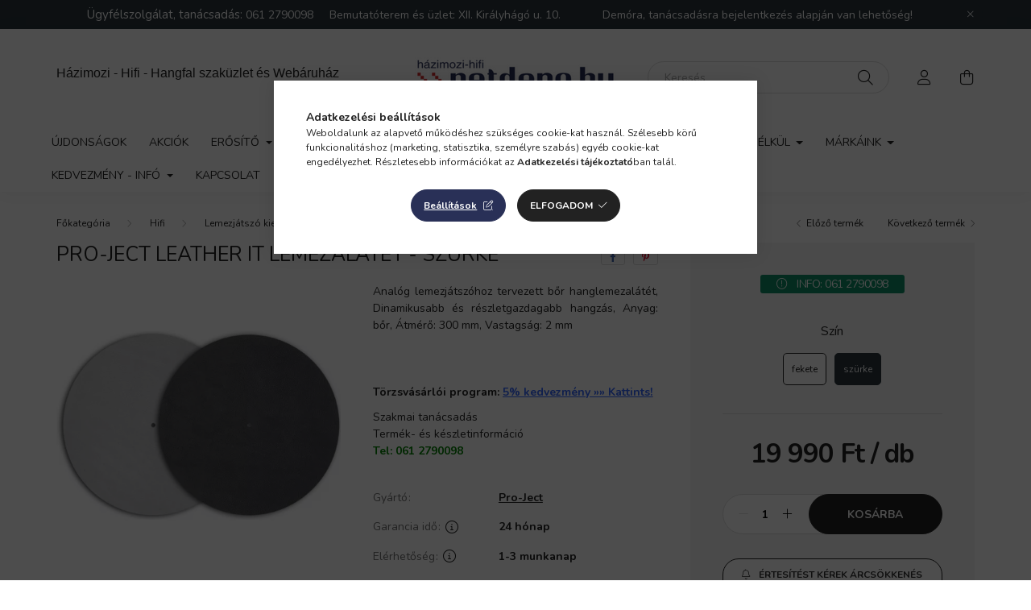

--- FILE ---
content_type: text/html; charset=UTF-8
request_url: https://www.netdepo.hu/Pro-Ject-Leather-it-lemezalatet-szurke
body_size: 26950
content:
<!DOCTYPE html>
<html lang="hu">
    <head>
        <meta charset="utf-8">
<meta name="description" content="Pro-Ject Leather it lemezalátét - szürke gyors kiszállítással, kedvező áron, magyarországi garanciával!, Netdepo.hu Házimozi - Hifi - Hangfal szaküzlet és Webár">
<meta name="robots" content="index, follow">
<meta http-equiv="X-UA-Compatible" content="IE=Edge">
<meta property="og:site_name" content="Netdepo.hu Házimozi - Hifi - Hangfal szaküzlet és Webáruház" />
<meta property="og:title" content="Pro-Ject Leather it lemezalátét - szürke - Netdepo.hu Házimo">
<meta property="og:description" content="Pro-Ject Leather it lemezalátét - szürke gyors kiszállítással, kedvező áron, magyarországi garanciával!, Netdepo.hu Házimozi - Hifi - Hangfal szaküzlet és Webár">
<meta property="og:type" content="product">
<meta property="og:url" content="https://www.netdepo.hu/Pro-Ject-Leather-it-lemezalatet-szurke">
<meta property="og:image" content="https://www.netdepo.hu/img/81780/project_leatheritgrey/Pro-Ject-Leather-it-lemezalatet-szurke.webp">
<meta name="google-site-verification" content="JN5Oi-G9pyQKf2pOIoCC0usv3Mn0O_nAKXS7zZDh2jk">
<meta name="mobile-web-app-capable" content="yes">
<meta name="apple-mobile-web-app-capable" content="yes">
<meta name="MobileOptimized" content="320">
<meta name="HandheldFriendly" content="true">

<title>Pro-Ject Leather it lemezalátét - szürke - Netdepo.hu Házimo</title>


<script>
var service_type="shop";
var shop_url_main="https://www.netdepo.hu";
var actual_lang="hu";
var money_len="0";
var money_thousend=" ";
var money_dec=",";
var shop_id=81780;
var unas_design_url="https:"+"/"+"/"+"www.netdepo.hu"+"/"+"!common_design"+"/"+"base"+"/"+"002002"+"/";
var unas_design_code='002002';
var unas_base_design_code='2000';
var unas_design_ver=4;
var unas_design_subver=4;
var unas_shop_url='https://www.netdepo.hu';
var responsive="yes";
var config_plus=new Array();
config_plus['product_tooltip']=1;
config_plus['cart_redirect']=1;
config_plus['money_type']='Ft';
config_plus['money_type_display']='Ft';
var lang_text=new Array();

var UNAS = UNAS || {};
UNAS.shop={"base_url":'https://www.netdepo.hu',"domain":'www.netdepo.hu',"username":'netdepo.unas.hu',"id":81780,"lang":'hu',"currency_type":'Ft',"currency_code":'HUF',"currency_rate":'1',"currency_length":0,"base_currency_length":0,"canonical_url":'https://www.netdepo.hu/Pro-Ject-Leather-it-lemezalatet-fekete'};
UNAS.design={"code":'002002',"page":'product_details'};
UNAS.api_auth="2b99bc19cdd08798fc411d407bdcc79b";
UNAS.customer={"email":'',"id":0,"group_id":0,"without_registration":0};
UNAS.shop["category_id"]="342226";
UNAS.shop["sku"]="project_leatheritgrey";
UNAS.shop["product_id"]="405983493";
UNAS.shop["only_private_customer_can_purchase"] = false;
 

UNAS.text = {
    "button_overlay_close": `Bezár`,
    "popup_window": `Felugró ablak`,
    "list": `lista`,
    "updating_in_progress": `frissítés folyamatban`,
    "updated": `frissítve`,
    "is_opened": `megnyitva`,
    "is_closed": `bezárva`,
    "deleted": `törölve`,
    "consent_granted": `hozzájárulás megadva`,
    "consent_rejected": `hozzájárulás elutasítva`,
    "field_is_incorrect": `mező hibás`,
    "error_title": `Hiba!`,
    "product_variants": `termék változatok`,
    "product_added_to_cart": `A termék a kosárba került`,
    "product_added_to_cart_with_qty_problem": `A termékből csak [qty_added_to_cart] [qty_unit] került kosárba`,
    "product_removed_from_cart": `A termék törölve a kosárból`,
    "reg_title_name": `Név`,
    "reg_title_company_name": `Cégnév`,
    "number_of_items_in_cart": `Kosárban lévő tételek száma`,
    "cart_is_empty": `A kosár üres`,
    "cart_updated": `A kosár frissült`,
    "mandatory": `Kötelező!`
};


UNAS.text["delete_from_compare"]= `Törlés összehasonlításból`;
UNAS.text["comparison"]= `Összehasonlítás`;

UNAS.text["delete_from_favourites"]= `Törlés a kedvencek közül`;
UNAS.text["add_to_favourites"]= `Kedvencekhez`;








window.lazySizesConfig=window.lazySizesConfig || {};
window.lazySizesConfig.loadMode=1;
window.lazySizesConfig.loadHidden=false;

window.dataLayer = window.dataLayer || [];
function gtag(){dataLayer.push(arguments)};
gtag('js', new Date());
</script>

<script src="https://www.netdepo.hu/!common_packages/jquery/jquery-3.2.1.js?mod_time=1683104288"></script>
<script src="https://www.netdepo.hu/!common_packages/jquery/plugins/migrate/migrate.js?mod_time=1683104288"></script>
<script src="https://www.netdepo.hu/!common_packages/jquery/plugins/autocomplete/autocomplete.js?mod_time=1751447088"></script>
<script src="https://www.netdepo.hu/!common_packages/jquery/plugins/tools/overlay/overlay.js?mod_time=1759905184"></script>
<script src="https://www.netdepo.hu/!common_packages/jquery/plugins/tools/toolbox/toolbox.expose.js?mod_time=1725518406"></script>
<script src="https://www.netdepo.hu/!common_packages/jquery/plugins/lazysizes/lazysizes.min.js?mod_time=1683104288"></script>
<script src="https://www.netdepo.hu/!common_packages/jquery/own/shop_common/exploded/common.js?mod_time=1769410770"></script>
<script src="https://www.netdepo.hu/!common_packages/jquery/own/shop_common/exploded/common_overlay.js?mod_time=1759905184"></script>
<script src="https://www.netdepo.hu/!common_packages/jquery/own/shop_common/exploded/common_shop_popup.js?mod_time=1759905184"></script>
<script src="https://www.netdepo.hu/!common_packages/jquery/own/shop_common/exploded/page_product_details.js?mod_time=1751447088"></script>
<script src="https://www.netdepo.hu/!common_packages/jquery/own/shop_common/exploded/function_favourites.js?mod_time=1725525526"></script>
<script src="https://www.netdepo.hu/!common_packages/jquery/own/shop_common/exploded/function_compare.js?mod_time=1751447088"></script>
<script src="https://www.netdepo.hu/!common_packages/jquery/own/shop_common/exploded/function_recommend.js?mod_time=1751447088"></script>
<script src="https://www.netdepo.hu/!common_packages/jquery/own/shop_common/exploded/function_product_subscription.js?mod_time=1751447088"></script>
<script src="https://www.netdepo.hu/!common_packages/jquery/plugins/hoverintent/hoverintent.js?mod_time=1683104288"></script>
<script src="https://www.netdepo.hu/!common_packages/jquery/own/shop_tooltip/shop_tooltip.js?mod_time=1759905184"></script>
<script src="https://www.netdepo.hu/!common_packages/jquery/plugins/responsive_menu/responsive_menu-unas.js?mod_time=1683104288"></script>
<script src="https://www.netdepo.hu/!common_design/base/002000/main.js?mod_time=1759905184"></script>
<script src="https://www.netdepo.hu/!common_packages/jquery/plugins/flickity/v3/flickity.pkgd.min.js?mod_time=1759905184"></script>
<script src="https://www.netdepo.hu/!common_packages/jquery/plugins/toastr/toastr.min.js?mod_time=1683104288"></script>
<script src="https://www.netdepo.hu/!common_packages/jquery/plugins/tippy/popper-2.4.4.min.js?mod_time=1683104288"></script>
<script src="https://www.netdepo.hu/!common_packages/jquery/plugins/tippy/tippy-bundle.umd.min.js?mod_time=1683104288"></script>
<script src="https://www.netdepo.hu/!common_packages/jquery/plugins/photoswipe/photoswipe.min.js?mod_time=1683104288"></script>
<script src="https://www.netdepo.hu/!common_packages/jquery/plugins/photoswipe/photoswipe-ui-default.min.js?mod_time=1683104288"></script>

<link href="https://www.netdepo.hu/temp/shop_81780_d2d73d6f1678baf5eff8df7f96a1a652.css?mod_time=1769688998" rel="stylesheet" type="text/css">

<link href="https://www.netdepo.hu/Pro-Ject-Leather-it-lemezalatet-fekete" rel="canonical">
<link id="favicon-32x32" rel="icon" type="image/png" href="https://www.netdepo.hu/shop_ordered/81780/pic/netdepo.hu-favicon-32.png" sizes="32x32">
<script>
        var google_consent=1;
    
        gtag('consent', 'default', {
           'ad_storage': 'denied',
           'ad_user_data': 'denied',
           'ad_personalization': 'denied',
           'analytics_storage': 'denied',
           'functionality_storage': 'denied',
           'personalization_storage': 'denied',
           'security_storage': 'granted'
        });

    
        gtag('consent', 'update', {
           'ad_storage': 'denied',
           'ad_user_data': 'denied',
           'ad_personalization': 'denied',
           'analytics_storage': 'denied',
           'functionality_storage': 'denied',
           'personalization_storage': 'denied',
           'security_storage': 'granted'
        });

        </script>
    <script async src="https://www.googletagmanager.com/gtag/js?id=UA-8576330-3"></script>    <script>
    gtag('config', 'UA-8576330-3');

        </script>
        <script>
    var google_analytics=1;

                gtag('event', 'view_item', {
              "currency": "HUF",
              "value": '19990',
              "items": [
                  {
                      "item_id": "project_leatheritgrey",
                      "item_name": "Pro-Ject Leather it lemezalátét - szürke",
                      "item_category": "Hifi/Lemezjátszó kiegészítő",
                      "price": '19990'
                  }
              ],
              'non_interaction': true
            });
               </script>
           <script>
        gtag('config', 'AW-939217068',{'allow_enhanced_conversions':true});
                </script>
                <script>
                       gtag('config', 'AW-714715497');
                </script>
            <script>
        var google_ads=1;

                gtag('event','remarketing', {
            'ecomm_pagetype': 'product',
            'ecomm_prodid': ["project_leatheritgrey"],
            'ecomm_totalvalue': 19990        });
            </script>
        <!-- Google Tag Manager -->
    <script>(function(w,d,s,l,i){w[l]=w[l]||[];w[l].push({'gtm.start':
            new Date().getTime(),event:'gtm.js'});var f=d.getElementsByTagName(s)[0],
            j=d.createElement(s),dl=l!='dataLayer'?'&l='+l:'';j.async=true;j.src=
            'https://www.googletagmanager.com/gtm.js?id='+i+dl;f.parentNode.insertBefore(j,f);
        })(window,document,'script','dataLayer','GTM-TKQ9D9N');</script>
    <!-- End Google Tag Manager -->

    <!-- Arukereso.cz PRODUCT DETAIL script -->
<script>
  (function(t, r, a, c, k, i, n, g) {t["ROIDataObject"] = k;
      t[k]=t[k]||function(){(t[k].q=t[k].q||[]).push(arguments)},t[k].c=i;n=r.createElement(a),
      g=r.getElementsByTagName(a)[0];n.async=1;n.src=c;g.parentNode.insertBefore(n,g)
      })(window, document, "script", "//www.arukereso.hu/ocm/sdk.js?source=unas&version=2&page=product_detail","arukereso", "hu");
</script>
<!-- End Arukereso.hu PRODUCT DETAIL script -->


        <meta content="width=device-width, initial-scale=1.0" name="viewport" />
        <link rel="preconnect" href="https://fonts.gstatic.com">
        <link rel="preload" href="https://fonts.googleapis.com/css2?family=Nunito:wght@400;700&display=swap" as="style" />
        <link rel="stylesheet" href="https://fonts.googleapis.com/css2?family=Nunito:wght@400;700&display=swap" media="print" onload="this.media='all'">
        <noscript>
            <link rel="stylesheet" href="https://fonts.googleapis.com/css2?family=Nunito:wght@400;700&display=swap" />
        </noscript>
        
        
        
        
        

        
        
        
                    
            
            
            
            
            
            
            
                
        
        
    </head>

                
                
    
    
    
    
    <body class='design_ver4 design_subver1 design_subver2 design_subver3 design_subver4' id="ud_shop_artdet">
    
        <!-- Google Tag Manager (noscript) -->
    <noscript><iframe src="https://www.googletagmanager.com/ns.html?id=GTM-TKQ9D9N"
                      height="0" width="0" style="display:none;visibility:hidden"></iframe></noscript>
    <!-- End Google Tag Manager (noscript) -->
    <div id="image_to_cart" style="display:none; position:absolute; z-index:100000;"></div>
<div class="overlay_common overlay_warning" id="overlay_cart_add"></div>
<script>$(document).ready(function(){ overlay_init("cart_add",{"onBeforeLoad":false}); });</script>
<div id="overlay_login_outer"></div>	
	<script>
	$(document).ready(function(){
	    var login_redir_init="";

		$("#overlay_login_outer").overlay({
			onBeforeLoad: function() {
                var login_redir_temp=login_redir_init;
                if (login_redir_act!="") {
                    login_redir_temp=login_redir_act;
                    login_redir_act="";
                }

									$.ajax({
						type: "GET",
						async: true,
						url: "https://www.netdepo.hu/shop_ajax/ajax_popup_login.php",
						data: {
							shop_id:"81780",
							lang_master:"hu",
                            login_redir:login_redir_temp,
							explicit:"ok",
							get_ajax:"1"
						},
						success: function(data){
							$("#overlay_login_outer").html(data);
							if (unas_design_ver >= 5) $("#overlay_login_outer").modal('show');
							$('#overlay_login1 input[name=shop_pass_login]').keypress(function(e) {
								var code = e.keyCode ? e.keyCode : e.which;
								if(code.toString() == 13) {		
									document.form_login_overlay.submit();		
								}	
							});	
						}
					});
								},
			top: 50,
			mask: {
	color: "#000000",
	loadSpeed: 200,
	maskId: "exposeMaskOverlay",
	opacity: 0.7
},
			closeOnClick: (config_plus['overlay_close_on_click_forced'] === 1),
			onClose: function(event, overlayIndex) {
				$("#login_redir").val("");
			},
			load: false
		});
		
			});
	function overlay_login() {
		$(document).ready(function(){
			$("#overlay_login_outer").overlay().load();
		});
	}
	function overlay_login_remind() {
        if (unas_design_ver >= 5) {
            $("#overlay_remind").overlay().load();
        } else {
            $(document).ready(function () {
                $("#overlay_login_outer").overlay().close();
                setTimeout('$("#overlay_remind").overlay().load();', 250);
            });
        }
	}

    var login_redir_act="";
    function overlay_login_redir(redir) {
        login_redir_act=redir;
        $("#overlay_login_outer").overlay().load();
    }
	</script>  
	<div class="overlay_common overlay_info" id="overlay_remind"></div>
<script>$(document).ready(function(){ overlay_init("remind",[]); });</script>

	<script>
    	function overlay_login_error_remind() {
		$(document).ready(function(){
			load_login=0;
			$("#overlay_error").overlay().close();
			setTimeout('$("#overlay_remind").overlay().load();', 250);	
		});
	}
	</script>  
	<div class="overlay_common overlay_info" id="overlay_newsletter"></div>
<script>$(document).ready(function(){ overlay_init("newsletter",[]); });</script>

<script>
function overlay_newsletter() {
    $(document).ready(function(){
        $("#overlay_newsletter").overlay().load();
    });
}
</script>
<div class="overlay_common overlay_info" id="overlay_product_subscription"></div>
<script>$(document).ready(function(){ overlay_init("product_subscription",[]); });</script>
<div class="overlay_common overlay_error" id="overlay_script"></div>
<script>$(document).ready(function(){ overlay_init("script",[]); });</script>
<style> .grecaptcha-badge { display: none !important; } </style>     <script>
    $(document).ready(function() {
        $.ajax({
            type: "GET",
            url: "https://www.netdepo.hu/shop_ajax/ajax_stat.php",
            data: {master_shop_id:"81780",get_ajax:"1"}
        });
    });
    </script>
    

    <div id="container" class="page_shop_artdet_project_leatheritgrey  js-ajax-filter-box-checking filter-not-exists">
                        <div class="js-element nanobar js-nanobar" data-element-name="header_text_section_1">
        <div class="container">
            <div class="header_text_section_1 nanobar__inner ">
                                    <div class="js-element header_text_section_2 d-none d-lg-block" data-element-name="header_text_section_2">
<div class="element__content ">
<div class="element__html slide-1">
<p style="text-align: center;"><span style="font-size: 15px;"><span style="font-size: 14px;"><span style="font-size: 15px;">Ügyfélszolgálat, tanácsadás:</span> <a href="tel:+3612790098">061 2790098 </a>    Bemutatóterem és üzlet: XII. Királyhágó u. 10.             Demóra, tanácsadásra bejelentkezés alapján van lehetőség! </span><br /></span></p>
</div>
</div>
</div>
                                <button type="button" class="btn nanobar__btn-close" onclick="closeNanobar(this,'header_text_section_1_hide','session','--nanobar-height');" aria-label="Bezár" title="Bezár">
                    <span class="icon--close"></span>
                </button>
            </div>
        </div>
    </div>
    <script>
        $(document).ready(function() {
            root.style.setProperty('--nanobar-height', getHeight($(".js-nanobar")) + "px");
        });
    </script>
    

        <header class="header js-header">
            <div class="header-inner js-header-inner">
                <div class="container">
                    <div class="row gutters-5 flex-nowrap justify-content-center align-items-center py-3 py-lg-5">
                        <div class="header__left col">
                            <div class="header__left-inner d-flex align-items-center">
                                <button type="button" class="hamburger__btn dropdown--btn d-lg-none" id="hamburger__btn" aria-label="hamburger button" data-btn-for=".hamburger__dropdown">
                                    <span class="hamburger__btn-icon icon--hamburger"></span>
                                </button>
                                
                                
                                    <div class="js-element header_text_section_2 d-none d-lg-block" data-element-name="header_text_section_2">
        <div class="element__content ">
                            <div class="element__html slide-1"><pre style="text-align: center;"><span style="font-size: 16px; font-family: verdana, geneva, sans-serif;">Házimozi - Hifi - Hangfal szaküzlet és Webáruház</span></pre></div>
                    </div>
    </div>

                            </div>
                        </div>

                            <div id="header_logo_img" class="js-element logo col-auto flex-shrink-1" data-element-name="header_logo">
        <div class="header_logo-img-container">
            <div class="header_logo-img-wrapper">
                                                <a href="https://www.netdepo.hu/">                    <picture>
                                                <source srcset="https://www.netdepo.hu/!common_design/custom/netdepo.unas.hu/element/layout_hu_header_logo-260x60_1_default.png?time=1642785188 1x, https://www.netdepo.hu/!common_design/custom/netdepo.unas.hu/element/layout_hu_header_logo-260x60_1_default_retina.png?time=1642785188 2x" />
                        <img                              width="260" height="60"
                                                          src="https://www.netdepo.hu/!common_design/custom/netdepo.unas.hu/element/layout_hu_header_logo-260x60_1_default.png?time=1642785188"                             
                             alt="Netdepo.hu Házimozi - Hifi - Hangfal szaküzlet és Webáruház                        "/>
                    </picture>
                    </a>                                        </div>
        </div>
    </div>


                        <div class="header__right col">
                            <div class="header__right-inner d-flex align-items-center justify-content-end">
                                <div class="search-box browser-is-chrome">
    <div class="search-box__inner position-relative ml-auto js-search" id="box_search_content">
        <form name="form_include_search" id="form_include_search" action="https://www.netdepo.hu/shop_search.php" method="get">
            <div class="box-search-group mb-0">
                <input data-stay-visible-breakpoint="992" name="search" id="box_search_input" value="" pattern=".{3,100}"
                       title="Hosszabb kereső kifejezést írjon be!" aria-label="Keresés" placeholder="Keresés" type="text" maxlength="100"
                       class="ac_input form-control js-search-input" autocomplete="off" required                >
                <div class="search-box__search-btn-outer input-group-append" title='Keresés'>
                    <button class="search-btn" aria-label="Keresés">
                        <span class="search-btn-icon icon--search"></span>
                    </button>
                    <button type="button" onclick="$('.js-search-smart-autocomplete').addClass('is-hidden');$(this).addClass('is-hidden');" class='search-close-btn text-right d-lg-none is-hidden' aria-label="">
                        <span class="search-close-btn-icon icon--close"></span>
                    </button>
                </div>
                <div class="search__loading">
                    <div class="loading-spinner--small"></div>
                </div>
            </div>
            <div class="search-box__mask"></div>
        </form>
        <div class="ac_results"></div>
    </div>
</div>
<script>
    $(document).ready(function(){
       $(document).on('smartSearchCreate smartSearchOpen smartSearchHasResult', function(e){
           if (e.type !== 'smartSearchOpen' || (e.type === 'smartSearchOpen' && $('.js-search-smart-autocomplete').children().length > 0)) {
               $('.search-close-btn').removeClass('is-hidden');
           }
       });
       $(document).on('smartSearchClose smartSearchEmptyResult', function(){
           $('.search-close-btn').addClass('is-hidden');
       });
       $(document).on('smartSearchInputLoseFocus', function(){
           if ($('.js-search-smart-autocomplete').length>0) {
               setTimeout(function () {
                   let height = $(window).height() - ($('.js-search-smart-autocomplete').offset().top - $(window).scrollTop()) - 20;
                   $('.search-smart-autocomplete').css('max-height', height + 'px');
               }, 300);
           }
       });
    });
</script>


                                                    <button type="button" class="profile__btn js-profile-btn dropdown--btn d-none d-lg-block" id="profile__btn" data-orders="https://www.netdepo.hu/shop_order_track.php" aria-label="profile button" data-btn-for=".profile__dropdown">
            <span class="profile__btn-icon icon--head"></span>
        </button>
            
                                <button class="cart-box__btn dropdown--btn js-cart-box-loaded-by-ajax" aria-label="cart button" type="button" data-btn-for=".cart-box__dropdown">
                                    <span class="cart-box__btn-icon icon--cart">
                                            <span id="box_cart_content" class="cart-box">            </span>
                                    </span>
                                </button>
                            </div>
                        </div>
                    </div>
                </div>
                                <nav class="navbar d-none d-lg-flex navbar-expand navbar-light">
                    <div class="container">
                        <ul class="navbar-nav mx-auto js-navbar-nav">
                                        <li class="nav-item spec-item js-nav-item-new">
                    <a class="nav-link" href="https://www.netdepo.hu/ujdonsagok" >
                    Újdonságok
                    </a>

            </li>
    <li class="nav-item spec-item js-nav-item-akcio">
                    <a class="nav-link" href="https://www.netdepo.hu/akcio" >
                    Akciók
                    </a>

            </li>
    <li class="nav-item dropdown js-nav-item-490954">
                    <a class="nav-link dropdown-toggle" href="https://www.netdepo.hu/erosito"  role="button" data-toggle="dropdown" aria-haspopup="true" aria-expanded="false">
                    Erősítő
            <span class="nav-item__count round-bracket-around d-none">223</span>        </a>

        			<ul class="dropdown-menu fade-up dropdown--cat dropdown--level-1">
            <li class="nav-item-328430">
            <a class="dropdown-item" href="https://www.netdepo.hu/hifi-erosito" >Hifi erősítő
            <span class="nav-item__count round-bracket-around">173</span>            </a>
        </li>
            <li class="nav-item-693538">
            <a class="dropdown-item" href="https://www.netdepo.hu/hazimozi-receiver" >Házimozi erősítő
            <span class="nav-item__count round-bracket-around">39</span>            </a>
        </li>
    
    
    </ul>


            </li>
    <li class="nav-item dropdown js-nav-item-921899">
                    <a class="nav-link dropdown-toggle" href="https://www.netdepo.hu/hangfal"  role="button" data-toggle="dropdown" aria-haspopup="true" aria-expanded="false">
                    Hangfal
            <span class="nav-item__count round-bracket-around d-none">1093</span>        </a>

        			<ul class="dropdown-menu fade-up dropdown--cat dropdown--level-1">
            <li class="nav-item-406493">
            <a class="dropdown-item" href="https://www.netdepo.hu/polc-hangfal" >Polc hangfal
            <span class="nav-item__count round-bracket-around">257</span>            </a>
        </li>
            <li class="nav-item-692380">
            <a class="dropdown-item" href="https://www.netdepo.hu/allo-hangfal" >Álló hangfal
            <span class="nav-item__count round-bracket-around">229</span>            </a>
        </li>
            <li class="nav-item-721599">
            <a class="dropdown-item" href="https://www.netdepo.hu/aktiv-melylada" >Aktív mélyláda
            <span class="nav-item__count round-bracket-around">108</span>            </a>
        </li>
            <li class="nav-item-663153">
            <a class="dropdown-item" href="https://www.netdepo.hu/aktiv-hangfal" >Aktív hangfal
            <span class="nav-item__count round-bracket-around">66</span>            </a>
        </li>
            <li class="nav-item-102540">
            <a class="dropdown-item" href="https://www.netdepo.hu/hangfal-allvany" >Hangfal állvány
            <span class="nav-item__count round-bracket-around">75</span>            </a>
        </li>
            <li class="nav-item-746476">
            <a class="dropdown-item" href="https://www.netdepo.hu/hangfalszett" >Házimozi hangfal szett
            <span class="nav-item__count round-bracket-around">96</span>            </a>
        </li>
            <li class="nav-item-116568">
            <a class="dropdown-item" href="https://www.netdepo.hu/center-hangfal" >Center hangfal
            <span class="nav-item__count round-bracket-around">99</span>            </a>
        </li>
            <li class="nav-item-875117">
            <a class="dropdown-item" href="https://www.netdepo.hu/dolby-atmos-hangfal" >Dolby Atmos hangfal
            <span class="nav-item__count round-bracket-around">35</span>            </a>
        </li>
            <li class="nav-item-896228">
            <a class="dropdown-item" href="https://www.netdepo.hu/beepitheto-hangszoro" >Beépíthető hangszóró
            <span class="nav-item__count round-bracket-around">42</span>            </a>
        </li>
            <li class="nav-item-436379">
            <a class="dropdown-item" href="https://www.netdepo.hu/falra-szerelheto-hangfal" >Falra szerelhető hangfal
            <span class="nav-item__count round-bracket-around">33</span>            </a>
        </li>
    
        <li>
        <a class="dropdown-item nav-item__all-cat" href="https://www.netdepo.hu/hangfal">További kategóriák</a>
    </li>
    
    </ul>


            </li>
    <li class="nav-item dropdown js-nav-item-211589">
                    <a class="nav-link dropdown-toggle" href="https://www.netdepo.hu/hifi"  role="button" data-toggle="dropdown" aria-haspopup="true" aria-expanded="false">
                    Hifi
            <span class="nav-item__count round-bracket-around d-none">1176</span>        </a>

        			<ul class="dropdown-menu fade-up dropdown--cat dropdown--level-1">
            <li class="nav-item-398979">
            <a class="dropdown-item" href="https://www.netdepo.hu/sztereo-erosito" >Sztereó erősítő
            <span class="nav-item__count round-bracket-around">167</span>            </a>
        </li>
            <li class="nav-item-601853">
            <a class="dropdown-item" href="https://www.netdepo.hu/csoves-erosito" >Csöves erősítő
            <span class="nav-item__count round-bracket-around">12</span>            </a>
        </li>
            <li class="nav-item-517879">
            <a class="dropdown-item" href="https://www.netdepo.hu/halozati-lejatszo" >Hálózati lejátszó
            <span class="nav-item__count round-bracket-around">39</span>            </a>
        </li>
            <li class="nav-item-194582">
            <a class="dropdown-item" href="https://www.netdepo.hu/cd-lejatszo" >CD lejátszó
            <span class="nav-item__count round-bracket-around">43</span>            </a>
        </li>
            <li class="nav-item-395744">
            <a class="dropdown-item" href="https://www.netdepo.hu/lemezjatszo" >Lemezjátszó
            <span class="nav-item__count round-bracket-around">75</span>            </a>
        </li>
            <li class="nav-item-653759">
            <a class="dropdown-item" href="https://www.netdepo.hu/phono-eloerosito" >Phono előerősítő
            <span class="nav-item__count round-bracket-around">31</span>            </a>
        </li>
            <li class="nav-item-792427">
            <a class="dropdown-item" href="https://www.netdepo.hu/akcios-hifi-szett" >Hifi szett
            <span class="nav-item__count round-bracket-around">32</span>            </a>
        </li>
            <li class="nav-item-877533">
            <a class="dropdown-item" href="https://www.netdepo.hu/mini-hifi" >Mini hifi
            <span class="nav-item__count round-bracket-around">35</span>            </a>
        </li>
            <li class="nav-item-429345">
            <a class="dropdown-item" href="https://www.netdepo.hu/dac" >DAC (DAC konverter)
            <span class="nav-item__count round-bracket-around">24</span>            </a>
        </li>
            <li class="nav-item-429836">
            <a class="dropdown-item" href="https://www.netdepo.hu/hifi-hangfal" >Hifi hangfal
            <span class="nav-item__count round-bracket-around">492</span>            </a>
        </li>
    
        <li>
        <a class="dropdown-item nav-item__all-cat" href="https://www.netdepo.hu/hifi">További kategóriák</a>
    </li>
    
    </ul>


            </li>
    <li class="nav-item dropdown js-nav-item-359330">
                    <a class="nav-link dropdown-toggle" href="https://www.netdepo.hu/hazimozi"  role="button" data-toggle="dropdown" aria-haspopup="true" aria-expanded="false">
                    Házimozi
            <span class="nav-item__count round-bracket-around d-none">211</span>        </a>

        			<ul class="dropdown-menu fade-up dropdown--cat dropdown--level-1">
            <li class="nav-item-675452">
            <a class="dropdown-item" href="https://www.netdepo.hu/hazimozi-erosito" >Házimozi erősítő
            <span class="nav-item__count round-bracket-around">36</span>            </a>
        </li>
            <li class="nav-item-103007">
            <a class="dropdown-item" href="https://www.netdepo.hu/hangprojektor" >Hangprojektor
            <span class="nav-item__count round-bracket-around">37</span>            </a>
        </li>
            <li class="nav-item-387550">
            <a class="dropdown-item" href="https://www.netdepo.hu/medialejatszo" >Médialejátszó
            <span class="nav-item__count round-bracket-around">4</span>            </a>
        </li>
            <li class="nav-item-570238">
            <a class="dropdown-item" href="https://www.netdepo.hu/hangfalszett?source_cat=570238" >Hangfalszett
                        </a>
        </li>
            <li class="nav-item-647771">
            <a class="dropdown-item" href="https://www.netdepo.hu/AV-allvany" >AV - Hifi állvány
            <span class="nav-item__count round-bracket-around">37</span>            </a>
        </li>
    
    
    </ul>


            </li>
    <li class="nav-item dropdown js-nav-item-815148">
                    <a class="nav-link dropdown-toggle" href="https://www.netdepo.hu/kabel-csatlakozo"  role="button" data-toggle="dropdown" aria-haspopup="true" aria-expanded="false">
                    Kábel
            <span class="nav-item__count round-bracket-around d-none">215</span>        </a>

        			<ul class="dropdown-menu fade-up dropdown--cat dropdown--level-1">
            <li class="nav-item-296243">
            <a class="dropdown-item" href="https://www.netdepo.hu/banandugo" >Banándugó
            <span class="nav-item__count round-bracket-around">7</span>            </a>
        </li>
            <li class="nav-item-156308">
            <a class="dropdown-item" href="https://www.netdepo.hu/hangfal-kabel" >Hangfal kábel méterre
            <span class="nav-item__count round-bracket-around">21</span>            </a>
        </li>
            <li class="nav-item-765161">
            <a class="dropdown-item" href="https://www.netdepo.hu/Hangfal-kabel-szerelve" >Hangfal kábel szerelve
            <span class="nav-item__count round-bracket-around">45</span>            </a>
        </li>
            <li class="nav-item-104087">
            <a class="dropdown-item" href="https://www.netdepo.hu/melynyomo-kabel" >Mélynyomó kábel
            <span class="nav-item__count round-bracket-around">15</span>            </a>
        </li>
            <li class="nav-item-741637">
            <a class="dropdown-item" href="https://www.netdepo.hu/rca-kabel" >RCA kábel
            <span class="nav-item__count round-bracket-around">31</span>            </a>
        </li>
            <li class="nav-item-438815">
            <a class="dropdown-item" href="https://www.netdepo.hu/jack-rca-kabel" >Jack - RCA kábel
            <span class="nav-item__count round-bracket-around">3</span>            </a>
        </li>
            <li class="nav-item-543889">
            <a class="dropdown-item" href="https://www.netdepo.hu/koax-kabel" >Koax kábel
            <span class="nav-item__count round-bracket-around">8</span>            </a>
        </li>
            <li class="nav-item-769123">
            <a class="dropdown-item" href="https://www.netdepo.hu/optikai-kabel" >Optikai kábel
            <span class="nav-item__count round-bracket-around">16</span>            </a>
        </li>
            <li class="nav-item-485009">
            <a class="dropdown-item" href="https://www.netdepo.hu/tapkabel" >Tápkábel
            <span class="nav-item__count round-bracket-around">28</span>            </a>
        </li>
            <li class="nav-item-422316">
            <a class="dropdown-item" href="https://www.netdepo.hu/hdmi-kabel" >HDMI kábel
            <span class="nav-item__count round-bracket-around">8</span>            </a>
        </li>
    
        <li>
        <a class="dropdown-item nav-item__all-cat" href="https://www.netdepo.hu/kabel-csatlakozo">További kategóriák</a>
    </li>
    
    </ul>


            </li>
    <li class="nav-item dropdown js-nav-item-401736">
                    <a class="nav-link dropdown-toggle" href="https://www.netdepo.hu/fejhallgato-fulhallgato"  role="button" data-toggle="dropdown" aria-haspopup="true" aria-expanded="false">
                    Fejhallgató
            <span class="nav-item__count round-bracket-around d-none">76</span>        </a>

        			<ul class="dropdown-menu fade-up dropdown--cat dropdown--level-1">
            <li class="nav-item-839033">
            <a class="dropdown-item" href="https://www.netdepo.hu/bluetooth-fejhallgato" >Bluetooth fejhallgató
            <span class="nav-item__count round-bracket-around">27</span>            </a>
        </li>
            <li class="nav-item-755902">
            <a class="dropdown-item" href="https://www.netdepo.hu/vezetekes-fejhallgato" >Vezetékes fejhallgató
            <span class="nav-item__count round-bracket-around">16</span>            </a>
        </li>
            <li class="nav-item-635361">
            <a class="dropdown-item" href="https://www.netdepo.hu/fulhallgato" >Fülhallgató
            <span class="nav-item__count round-bracket-around">20</span>            </a>
        </li>
            <li class="nav-item-525206">
            <a class="dropdown-item" href="https://www.netdepo.hu/fejhallgato-erosito" >Fejhallgató erősítő
            <span class="nav-item__count round-bracket-around">13</span>            </a>
        </li>
    
    
    </ul>


            </li>
    <li class="nav-item dropdown js-nav-item-323605">
                    <a class="nav-link dropdown-toggle" href="https://www.netdepo.hu/vezetek-nelkul"  role="button" data-toggle="dropdown" aria-haspopup="true" aria-expanded="false">
                    Vezeték nélkül
            <span class="nav-item__count round-bracket-around d-none">250</span>        </a>

        			<ul class="dropdown-menu fade-up dropdown--cat dropdown--level-1">
            <li class="nav-item-896746">
            <a class="dropdown-item" href="https://www.netdepo.hu/halozati-lejatszo?source_cat=896746" >Hálózati lejátszó
                        </a>
        </li>
            <li class="nav-item-219699">
            <a class="dropdown-item" href="https://www.netdepo.hu/vezetek-nelkuli-hangszoro" >Vezeték nélküli hangszóró
            <span class="nav-item__count round-bracket-around">84</span>            </a>
        </li>
            <li class="nav-item-723072">
            <a class="dropdown-item" href="https://www.netdepo.hu/bluetooth-hangszoro" >Bluetooth hangszóró
            <span class="nav-item__count round-bracket-around">86</span>            </a>
        </li>
            <li class="nav-item-841144">
            <a class="dropdown-item" href="https://www.netdepo.hu/bluetooth-adapter" >Bluetooth adapter
            <span class="nav-item__count round-bracket-around">4</span>            </a>
        </li>
            <li class="nav-item-389375">
            <a class="dropdown-item" href="https://www.netdepo.hu/bluetooth-fejhallgato?source_cat=389375" >Bluetooth fejhallgató
                        </a>
        </li>
    
    
    </ul>


            </li>
    <li class="nav-item dropdown js-nav-item-400055">
                    <a class="nav-link dropdown-toggle" href="https://www.netdepo.hu/gyartok"  role="button" data-toggle="dropdown" aria-haspopup="true" aria-expanded="false">
                    Márkáink
            <span class="nav-item__count round-bracket-around d-none">2109</span>        </a>

        			<ul class="dropdown-menu fade-up dropdown--cat dropdown--level-1">
            <li class="nav-item-702626">
            <a class="dropdown-item" href="https://www.netdepo.hu/acoustic-energy" >Acoustic Energy
            <span class="nav-item__count round-bracket-around">27</span>            </a>
        </li>
            <li class="nav-item-296682">
            <a class="dropdown-item" href="https://www.netdepo.hu/audiolab" >Audiolab
            <span class="nav-item__count round-bracket-around">36</span>            </a>
        </li>
            <li class="nav-item-381648">
            <a class="dropdown-item" href="https://www.netdepo.hu/audio-pro" >Audio Pro
            <span class="nav-item__count round-bracket-around">55</span>            </a>
        </li>
            <li class="nav-item-441169">
            <a class="dropdown-item" href="https://www.netdepo.hu/audio-technica" >Audio-Technica
            <span class="nav-item__count round-bracket-around">33</span>            </a>
        </li>
            <li class="nav-item-387874">
            <a class="dropdown-item" href="https://www.netdepo.hu/Blokhifi" >Blokhifi
            <span class="nav-item__count round-bracket-around">6</span>            </a>
        </li>
            <li class="nav-item-562612">
            <a class="dropdown-item" href="https://www.netdepo.hu/bluesound" >Bluesound
            <span class="nav-item__count round-bracket-around">16</span>            </a>
        </li>
            <li class="nav-item-314564">
            <a class="dropdown-item" href="https://www.netdepo.hu/bowers-wilkins" >Bowers & Wilkins
            <span class="nav-item__count round-bracket-around">68</span>            </a>
        </li>
            <li class="nav-item-703303">
            <a class="dropdown-item" href="https://www.netdepo.hu/Cambridge-Audio" >Cambridge Audio
            <span class="nav-item__count round-bracket-around">22</span>            </a>
        </li>
            <li class="nav-item-694025">
            <a class="dropdown-item" href="https://www.netdepo.hu/dali" >Dali
            <span class="nav-item__count round-bracket-around">150</span>            </a>
        </li>
            <li class="nav-item-768621">
            <a class="dropdown-item" href="https://www.netdepo.hu/denon" >Denon
            <span class="nav-item__count round-bracket-around">84</span>            </a>
        </li>
    
        <li>
        <a class="dropdown-item nav-item__all-cat" href="https://www.netdepo.hu/gyartok">További kategóriák</a>
    </li>
    
    </ul>


            </li>

    
                                    			<li class="nav-item dropdown js-nav-item-944494">
							<a class="nav-link dropdown-toggle" href="https://www.netdepo.hu/spg/944494/Kedvezmeny-Info" role="button" data-toggle="dropdown" aria-haspopup="true" aria-expanded="false">
							Kedvezmény - Infó
							</a>

							<ul class="dropdown-menu fade-up dropdown--menu dropdown-level--1">
			<li class="nav-item-243179">
			<a class="dropdown-item" href="https://www.netdepo.hu/torzsvasarloi-kedvezmeny" >Törzsvásárlói kedvezmény</a>
		</li>
			<li class="nav-item-926163">
			<a class="dropdown-item" href="https://www.netdepo.hu/arajanlat" >Árajánlat</a>
		</li>
			<li class="nav-item-693321">
			<a class="dropdown-item" href="https://www.netdepo.hu/idopontfoglalas" >Időpontfoglalás tanácsadásra, demóra</a>
		</li>
			<li class="nav-item-805678">
			<a class="dropdown-item" href="https://www.netdepo.hu/vasarlasi-informaciok" >Vásárlási információk</a>
		</li>
			<li class="nav-item-256785">
			<a class="dropdown-item" href="https://www.netdepo.hu/forgalmazoi-adatok" >Termékbiztonság - gyártók, forgalmazók adatai</a>
		</li>
			<li class="nav-item-694688">
			<a class="dropdown-item" href="https://www.netdepo.hu/hallasvedelmi-tajekoztato" >Hallásvédelmi tájékoztató</a>
		</li>
	</ul>

					</li>
			<li class="nav-item js-nav-item-969182">
							<a class="nav-link" href="https://www.netdepo.hu/kapcsolat" >
							Kapcsolat
							</a>

					</li>
	
    
                        </ul>
                    </div>
                </nav>

                <script>
                    $(document).ready(function () {
                                                    $('.nav-item.dropdown').hoverIntent({
                                over: function () {
                                    handleCloseDropdowns();
                                    var thisNavLink = $('> .nav-link', this);
                                    var thisNavItem = thisNavLink.parent();
                                    var thisDropdownMenu = thisNavItem.find('.dropdown-menu');
                                    var thisNavbarNav = $('.js-navbar-nav');

                                    /*remove is-opened class form the rest menus (cat+plus)*/
                                    thisNavbarNav.find('.show').not(thisNavItem).removeClass('show');
                                    thisNavLink.attr('aria-expanded','true');
                                    thisNavItem.addClass('show');
                                    thisDropdownMenu.addClass('show');
                                },
                                out: function () {
                                    handleCloseDropdowns();
                                    var thisNavLink = $('> .nav-link', this);
                                    var thisNavItem = thisNavLink.parent();
                                    var thisDropdownMenu = thisNavItem.find('.dropdown-menu');

                                    /*remove is-opened class form the rest menus (cat+plus)*/
                                    thisNavLink.attr('aria-expanded','false');
                                    thisNavItem.removeClass('show');
                                    thisDropdownMenu.removeClass('show');
                                },
                                interval: 100,
                                sensitivity: 10,
                                timeout: 250
                            });
                                            });
                </script>
                            </div>
        </header>
                        <main class="main">
                        
            
    <link rel="stylesheet" type="text/css" href="https://www.netdepo.hu/!common_packages/jquery/plugins/photoswipe/css/default-skin.min.css">
    <link rel="stylesheet" type="text/css" href="https://www.netdepo.hu/!common_packages/jquery/plugins/photoswipe/css/photoswipe.min.css">
    
    
    <script>
        var $clickElementToInitPs = '.js-init-ps';

        var initPhotoSwipeFromDOM = function() {
            var $pswp = $('.pswp')[0];
            var $psDatas = $('.photoSwipeDatas');

            $psDatas.each( function() {
                var $pics = $(this),
                    getItems = function() {
                        var items = [];
                        $pics.find('a').each(function() {
                            var $this = $(this),
                                $href   = $this.attr('href'),
                                $size   = $this.data('size').split('x'),
                                $width  = $size[0],
                                $height = $size[1],
                                item = {
                                    src : $href,
                                    w   : $width,
                                    h   : $height
                                };
                            items.push(item);
                        });
                        return items;
                    };

                var items = getItems();

                $($clickElementToInitPs).on('click', function (event) {
                    var $this = $(this);
                    event.preventDefault();

                    var $index = parseInt($this.attr('data-loop-index'));
                    var options = {
                        index: $index,
                        history: false,
                        bgOpacity: 0.5,
                        shareEl: false,
                        showHideOpacity: true,
                        getThumbBoundsFn: function (index) {
                            /** azon képeről nagyítson a photoswipe, melyek láthatók
                             **/
                            var thumbnails = $($clickElementToInitPs).map(function() {
                                var $this = $(this);
                                if ($this.is(":visible")) {
                                    return this;
                                }
                            }).get();
                            var thumbnail = thumbnails[index];
                            var pageYScroll = window.pageYOffset || document.documentElement.scrollTop;
                            var zoomedImgHeight = items[index].h;
                            var zoomedImgWidth = items[index].w;
                            var zoomedImgRatio = zoomedImgHeight / zoomedImgWidth;
                            var rect = thumbnail.getBoundingClientRect();
                            var zoomableImgHeight = rect.height;
                            var zoomableImgWidth = rect.width;
                            var zoomableImgRatio = (zoomableImgHeight / zoomableImgWidth);
                            var offsetY = 0;
                            var offsetX = 0;
                            var returnWidth = zoomableImgWidth;

                            if (zoomedImgRatio < 1) { /* a nagyított kép fekvő */
                                if (zoomedImgWidth < zoomableImgWidth) { /*A nagyított kép keskenyebb */
                                    offsetX = (zoomableImgWidth - zoomedImgWidth) / 2;
                                    offsetY = (Math.abs(zoomableImgHeight - zoomedImgHeight)) / 2;
                                    returnWidth = zoomedImgWidth;
                                } else { /*A nagyított kép szélesebb */
                                    offsetY = (zoomableImgHeight - (zoomableImgWidth * zoomedImgRatio)) / 2;
                                }

                            } else if (zoomedImgRatio > 1) { /* a nagyított kép álló */
                                if (zoomedImgHeight < zoomableImgHeight) { /*A nagyított kép alacsonyabb */
                                    offsetX = (zoomableImgWidth - zoomedImgWidth) / 2;
                                    offsetY = (zoomableImgHeight - zoomedImgHeight) / 2;
                                    returnWidth = zoomedImgWidth;
                                } else { /*A nagyított kép magasabb */
                                    offsetX = (zoomableImgWidth - (zoomableImgHeight / zoomedImgRatio)) / 2;
                                    if (zoomedImgRatio > zoomableImgRatio) returnWidth = zoomableImgHeight / zoomedImgRatio;
                                }
                            } else { /*A nagyított kép négyzetes */
                                if (zoomedImgWidth < zoomableImgWidth) { /*A nagyított kép keskenyebb */
                                    offsetX = (zoomableImgWidth - zoomedImgWidth) / 2;
                                    offsetY = (Math.abs(zoomableImgHeight - zoomedImgHeight)) / 2;
                                    returnWidth = zoomedImgWidth;
                                } else { /*A nagyított kép szélesebb */
                                    offsetY = (zoomableImgHeight - zoomableImgWidth) / 2;
                                }
                            }

                            return {x: rect.left + offsetX, y: rect.top + pageYScroll + offsetY, w: returnWidth};
                        },
                        getDoubleTapZoom: function (isMouseClick, item) {
                            if (isMouseClick) {
                                return 1;
                            } else {
                                return item.initialZoomLevel < 0.7 ? 1 : 1.5;
                            }
                        }
                    };

                    var photoSwipe = new PhotoSwipe($pswp, PhotoSwipeUI_Default, items, options);
                    photoSwipe.init();
                });
            });
        };
    </script>

    
    
<div id="page_artdet_content" class="artdet artdet--type-1">
            <div class="fixed-cart bg-primary shadow-sm js-fixed-cart" id="artdet__fixed-cart">
            <div class="container">
                <div class="row gutters-5 align-items-center py-3">
                    <div class="col-auto">
                        <img class="navbar__fixed-cart-img lazyload" width="50" height="50" src="https://www.netdepo.hu/main_pic/space.gif" data-src="https://www.netdepo.hu/img/81780/project_leatheritgrey/50x50,r/Pro-Ject-Leather-it-lemezalatet-szurke.webp?time=1708519386" data-srcset="https://www.netdepo.hu/img/81780/project_leatheritgrey/100x100,r/Pro-Ject-Leather-it-lemezalatet-szurke.webp?time=1708519386 2x" alt="Pro-Ject Leather it lemezalátét - szürke" />
                    </div>
                    <div class="col">
                        <div class="d-flex flex-column flex-md-row align-items-md-center">
                            <div class="fixed-cart__name line-clamp--2-12">Pro-Ject Leather it lemezalátét - szürke
</div>
                                                            <div class="fixed-cart__price with-rrp row gutters-5 align-items-baseline ml-md-auto ">
                                                                            <div class="artdet__price-base product-price--base">
                                            <span class="fixed-cart__price-base-value"><span id='price_net_brutto_project_leatheritgrey' class='price_net_brutto_project_leatheritgrey'>19 990</span> Ft / db</span>                                        </div>
                                                                                                        </div>
                                                    </div>
                    </div>
                    <div class="col-auto">
                        <button class="navbar__fixed-cart-btn btn btn-primary" type="button" onclick="$('.artdet__cart-btn').trigger('click');"  >Kosárba</button>
                    </div>
                </div>
            </div>
        </div>
        <script>
            $(document).ready(function () {
                var $itemVisibilityCheck = $(".js-main-cart-btn");
                var $stickyElement = $(".js-fixed-cart");

                $(window).scroll(function () {
                    if ($(this).scrollTop() + 60 > $itemVisibilityCheck.offset().top) {
                        $stickyElement.addClass('is-visible');
                    } else {
                        $stickyElement.removeClass('is-visible');
                    }
                });
            });
        </script>
        <div class="artdet__breadcrumb-prev-next">
        <div class="container">
            <div class="row gutters-10">
                <div class="col-md">
                        <nav id="breadcrumb" aria-label="breadcrumb">
                                <ol class="breadcrumb level-2">
                <li class="breadcrumb-item">
                                        <a class="breadcrumb-item breadcrumb-item--home" href="https://www.netdepo.hu/fokategoria" aria-label="Főkategória" title="Főkategória"></a>
                                    </li>
                                <li class="breadcrumb-item">
                                        <a class="breadcrumb-item" href="https://www.netdepo.hu/hifi">Hifi</a>
                                    </li>
                                <li class="breadcrumb-item">
                                        <a class="breadcrumb-item" href="https://www.netdepo.hu/lemezjatszo-kiegeszito">Lemezjátszó kiegészítő</a>
                                    </li>
                            </ol>
            <script>
                $("document").ready(function(){
                                        $(".js-nav-item-211589").addClass("active");
                                        $(".js-nav-item-342226").addClass("active");
                                    });
            </script>
                </nav>

                </div>
                                    <div class="col-md-auto">
                        <div class="artdet__pagination d-flex py-3 py-md-0 mb-3 mb-md-4">
                            <button class="artdet__pagination-btn artdet__pagination-prev btn btn-text icon--b-arrow-left" type="button" onclick="product_det_prevnext('https://www.netdepo.hu/Pro-Ject-Leather-it-lemezalatet-szurke','?cat=342226&sku=project_leatheritgrey&action=prev_js')">Előző termék</button>
                            <button class="artdet__pagination-btn artdet__pagination-next btn btn-text icon--a-arrow-right ml-auto ml-md-5" type="button" onclick="product_det_prevnext('https://www.netdepo.hu/Pro-Ject-Leather-it-lemezalatet-szurke','?cat=342226&sku=project_leatheritgrey&action=next_js')" >Következő termék</button>
                        </div>
                    </div>
                            </div>
        </div>
    </div>

    <script>
<!--
var lang_text_warning=`Figyelem!`
var lang_text_required_fields_missing=`Kérjük töltse ki a kötelező mezők mindegyikét!`
function formsubmit_artdet() {
   cart_add("project_leatheritgrey","",null,1)
}
$(document).ready(function(){
	select_base_price("project_leatheritgrey",1);
	
	
});
// -->
</script>


    <form name="form_temp_artdet">

    <div class="artdet__pic-data-wrap mb-3 mb-lg-5 js-product">
        <div class="container">
            <div class="row main-block">
                <div class="artdet__img-data-left col-md-6 col-lg-7 col-xl-8">
                    <div class="artdet__name-wrap mb-4">
                        <div class="row align-items-center">
                            <div class="col-sm col-md-12 col-xl">
                                <div class="d-flex flex-wrap align-items-center">
                                                                        <h1 class='artdet__name line-clamp--3-12'>Pro-Ject Leather it lemezalátét - szürke
</h1>
                                </div>
                            </div>
                                                            <div class="col-sm-auto col-md col-xl-auto text-right">
                                                                                                                <div class="artdet__social font-s d-flex align-items-center justify-content-sm-end">
                                                                                                                                                <button class="artdet__social-icon artdet__social-icon--facebook" type="button" aria-label="facebook" data-tippy="facebook" onclick='window.open("https://www.facebook.com/sharer.php?u=https%3A%2F%2Fwww.netdepo.hu%2FPro-Ject-Leather-it-lemezalatet-szurke")'></button>
                                                                                                    <button class="artdet__social-icon artdet__social-icon--pinterest" type="button" aria-label="pinterest" data-tippy="pinterest" onclick='window.open("http://www.pinterest.com/pin/create/button/?url=https%3A%2F%2Fwww.netdepo.hu%2FPro-Ject-Leather-it-lemezalatet-szurke&media=https%3A%2F%2Fwww.netdepo.hu%2Fimg%2F81780%2Fproject_leatheritgrey%2FPro-Ject-Leather-it-lemezalatet-szurke.webp&description=Pro-Ject+Leather+it+lemezal%C3%A1t%C3%A9t+-+sz%C3%BCrke")'></button>
                                                                                                                                                                                </div>
                                                                    </div>
                                                    </div>
                    </div>
                    <div class="row">
                        <div class="artdet__img-outer col-xl-6">
                            		                            <div class='artdet__img-inner has-image'>
                                                                
                                <div class="artdet__alts js-alts carousel mb-5" data-flickity='{ "cellAlign": "left", "contain": true, "lazyLoad": true, "watchCSS": true }'>
                                    <div class="carousel-cell artdet__alt-img js-init-ps" data-loop-index="0">
                                        		                                        <img class="artdet__img-main" width="500" height="500"
                                             src="https://www.netdepo.hu/img/81780/project_leatheritgrey/500x500,r/Pro-Ject-Leather-it-lemezalatet-szurke.webp?time=1708519386"
                                             srcset="https://www.netdepo.hu/img/81780/project_leatheritgrey/750x750,r/Pro-Ject-Leather-it-lemezalatet-szurke.webp?time=1708519386 1.5x"
                                             alt="Pro-Ject Leather it lemezalátét - szürke" title="Pro-Ject Leather it lemezalátét - szürke" id="main_image" />
                                    </div>
                                                                                                                        <div class="carousel-cell artdet__alt-img js-init-ps d-xl-none" data-loop-index="1">
                                                <img class="artdet__img--alt carousel__lazy-image" width="500" height="500"
                                                     src="https://www.netdepo.hu/main_pic/space.gif"
                                                     data-flickity-lazyload-src="https://www.netdepo.hu/img/81780/project_leatheritgrey_altpic_1/500x500,r/Pro-Ject-Leather-it-lemezalatet-szurke.webp?time=1708519386"
                                                                                                                    data-flickity-lazyload-srcset="https://www.netdepo.hu/img/81780/project_leatheritgrey_altpic_1/750x750,r/Pro-Ject-Leather-it-lemezalatet-szurke.webp?time=1708519386 1.5x"
                                                                                                             alt="Pro-Ject Leather it lemezalátét - szürke" title="Pro-Ject Leather it lemezalátét - szürke" />
                                            </div>
                                                                                    <div class="carousel-cell artdet__alt-img js-init-ps d-xl-none" data-loop-index="2">
                                                <img class="artdet__img--alt carousel__lazy-image" width="500" height="500"
                                                     src="https://www.netdepo.hu/main_pic/space.gif"
                                                     data-flickity-lazyload-src="https://www.netdepo.hu/img/81780/project_leatheritgrey_altpic_2/500x500,r/Pro-Ject-Leather-it-lemezalatet-szurke.webp?time=1708519386"
                                                                                                                    data-flickity-lazyload-srcset="https://www.netdepo.hu/img/81780/project_leatheritgrey_altpic_2/900x900,r/Pro-Ject-Leather-it-lemezalatet-szurke.webp?time=1708519386 1.8x"
                                                                                                             alt="Pro-Ject Leather it lemezalátét - szürke" title="Pro-Ject Leather it lemezalátét - szürke" />
                                            </div>
                                                                                                            </div>

                                                                    <div class="artdet__img-thumbs d-none d-xl-block mb-2">
                                        <div class="row gutters-12">
                                            <div class="col-md-4 d-none">
                                                <div class="artdet__img--thumb-wrap">
                                                    <img class="artdet__img--thumb-main lazyload" width="150" height="150"
                                                         src="https://www.netdepo.hu/main_pic/space.gif"
                                                         data-src="https://www.netdepo.hu/img/81780/project_leatheritgrey/150x150,r/Pro-Ject-Leather-it-lemezalatet-szurke.webp?time=1708519386"
                                                                                                                            data-srcset="https://www.netdepo.hu/img/81780/project_leatheritgrey/300x300,r/Pro-Ject-Leather-it-lemezalatet-szurke.webp?time=1708519386 2x"
                                                                                                                     alt="Pro-Ject Leather it lemezalátét - szürke" title="Pro-Ject Leather it lemezalátét - szürke" />
                                                </div>
                                            </div>
                                                                                            <div class="col-md-4">
                                                    <div class="artdet__img--thumb-wrap js-init-ps" data-loop-index="1">
                                                        <img class="artdet__img--thumb lazyload" width="150" height="150"
                                                             src="https://www.netdepo.hu/main_pic/space.gif"
                                                             data-src="https://www.netdepo.hu/img/81780/project_leatheritgrey_altpic_1/150x150,r/Pro-Ject-Leather-it-lemezalatet-szurke.webp?time=1708519386"
                                                                                                                                    data-srcset="https://www.netdepo.hu/img/81780/project_leatheritgrey_altpic_1/300x300,r/Pro-Ject-Leather-it-lemezalatet-szurke.webp?time=1708519386 2x"
                                                                                                                             alt="Pro-Ject Leather it lemezalátét - szürke" title="Pro-Ject Leather it lemezalátét - szürke" />
                                                    </div>
                                                </div>
                                                                                            <div class="col-md-4">
                                                    <div class="artdet__img--thumb-wrap js-init-ps" data-loop-index="2">
                                                        <img class="artdet__img--thumb lazyload" width="150" height="150"
                                                             src="https://www.netdepo.hu/main_pic/space.gif"
                                                             data-src="https://www.netdepo.hu/img/81780/project_leatheritgrey_altpic_2/150x150,r/Pro-Ject-Leather-it-lemezalatet-szurke.webp?time=1708519386"
                                                                                                                                    data-srcset="https://www.netdepo.hu/img/81780/project_leatheritgrey_altpic_2/300x300,r/Pro-Ject-Leather-it-lemezalatet-szurke.webp?time=1708519386 2x"
                                                                                                                             alt="Pro-Ject Leather it lemezalátét - szürke" title="Pro-Ject Leather it lemezalátét - szürke" />
                                                    </div>
                                                </div>
                                                                                    </div>
                                    </div>

                                                                                                        
                                                                    <script>
                                        $(document).ready(function() {
                                            initPhotoSwipeFromDOM();
                                        });
                                    </script>

                                    <div class="photoSwipeDatas invisible">
                                        <a href="https://www.netdepo.hu/img/81780/project_leatheritgrey/Pro-Ject-Leather-it-lemezalatet-szurke.webp?time=1708519386" data-size="780x518"></a>
                                                                                                                                                                                        <a href="https://www.netdepo.hu/img/81780/project_leatheritgrey_altpic_1/Pro-Ject-Leather-it-lemezalatet-szurke.webp?time=1708519386" data-size="781x602"></a>
                                                                                                                                                                                                <a href="https://www.netdepo.hu/img/81780/project_leatheritgrey_altpic_2/Pro-Ject-Leather-it-lemezalatet-szurke.webp?time=1708519386" data-size="940x625"></a>
                                                                                                                                                                        </div>
                                
                                                            </div>
                            		                        </div>
                        <div class="artdet__data-left col-xl-6">
                                                            <div id="artdet__short-descrition" class="artdet__short-descripton mb-5">
                                    <div class="artdet__short-descripton-content text-justify font-s font-sm-m mb-5"><p>Analóg lemezjátszóhoz tervezett bőr hanglemezalátét, Dinamikusabb és részletgazdagabb hangzás, Anyag: bőr, Átmérő: 300 mm, Vastagság: 2 mm</p><br /><p> </p>
<p style="text-align: left;"><span style="background-color: #3366ff;"><strong><span style="background-color: #ffffff;">Törzsvásárlói program:</span></strong></span><span style="background-color: #3366ff;"><strong><span style="background-color: #ffffff;"> </span></strong></span><span style="text-decoration: underline; background-color: #3366ff;"><strong><a style="background-color: #3366ff;" href="https://www.netdepo.hu/torzsvasarloi-kedvezmeny"><span style="background-color: #ffffff; color: #3366ff; text-decoration: underline;">5% kedvezmény »» Kattints!</span></a></strong></span></p>
<p style="text-align: left;">Szakmai tanácsadás <br />Termék- és készletinformáció <br /><span style="color: #008000;"><strong>Tel: 061 2790098</strong></span></p></div>
                                                                    </div>
                            
                                                            <div id="artdet__param-spec" class="mb-5">
                                    <div class="artdet__spec-params font-xs font-sm-m mb-5">
                                                                            <div class="artdet__spec-param py-3 product_param_type_text" id="page_artdet_product_param_spec_1798109" >
                    <div class="row gutters-10 align-items-center text-left">
                        <div class="col-5">
                            <div class="artdet__spec-param-title d-inline-block position-relative">
                                <span class="param-name">Gyártó</span>                            </div>
                        </div>
                        <div class="col-7">
                            <div class="artdet__spec-param-value">
                                                                    <a class="direct-filter-link" aria-describedby="artdet-param-title-1798109" rel="nofollow" href="https://www.netdepo.hu/shop_search.php?complex=ok&search=_all_&in_what=00000001&param_id[]=1798109&param_value[]=Pro-Ject">Pro-Ject</a>
                                                            </div>
                        </div>
                    </div>
                </div>
                                                <div class="artdet__spec-param py-3 product_param_type_text" id="page_artdet_product_param_spec_1798079" >
                    <div class="row gutters-10 align-items-center text-left">
                        <div class="col-5">
                            <div class="artdet__spec-param-title d-inline-block position-relative">
                                <span class="param-name">Garancia idő</span><span class="param-details-icon icon--info ml-2" data-tippy="&lt;p&gt;Fogyasztók számára minden termékünkre minimum az EU jogszabályok szerinti jótállási idő érvényes, de vannak esetek, amikor a gyártó vagy beszállító hosszabb, kiterjesztett garanciát biztosít.&lt;/p&gt;
&lt;p&gt;&lt;em&gt;&lt;strong&gt;A jótállás, jogszabály szerinti minimális időtartama fogyasztók számára 2024 május 8-tól:&lt;/strong&gt;&lt;/em&gt;&lt;br /&gt;a) 10 000 forintot meghaladó, de 250 000 forintot meg nem haladó eladás esetén: 2 év&lt;br /&gt;b) 250 000 forint eladási ár felett: 3 év&lt;/p&gt;
&lt;p&gt;&lt;em&gt;&lt;strong&gt;A jótállás, jogszabály szerinti időtartama vállalkozások számára 2024 május 8-tól 12 hónap.&lt;/strong&gt;&lt;/em&gt;&lt;/p&gt;"></span>                            </div>
                        </div>
                        <div class="col-7">
                            <div class="artdet__spec-param-value">
                                                                    24 hónap
                                                            </div>
                        </div>
                    </div>
                </div>
                                                <div class="artdet__spec-param py-3 product_param_type_text" id="page_artdet_product_param_spec_1667209" >
                    <div class="row gutters-10 align-items-center text-left">
                        <div class="col-5">
                            <div class="artdet__spec-param-title d-inline-block position-relative">
                                <span class="param-name">Elérhetőség</span><span class="param-details-icon icon--info ml-2" data-tippy="&lt;ul&gt;
&lt;li&gt;&lt;strong&gt;raktáron&lt;/strong&gt; - Az adott termék belső raktárunkban van, azonnal tudjuk szállítani, átadni.&lt;/li&gt;
&lt;li&gt;&lt;strong&gt;1-3 / 3-4 munkanap&lt;/strong&gt; - A termék külső raktáron van vagy szerepel az aktuális kínálatban. Nem jelenti azt, hogy azonnal kapható, de általában 1-4 napon belül hozzáférhető.&lt;/li&gt;
&lt;li&gt;&lt;strong&gt;rendelhető&lt;/strong&gt; - A termék várhatóan külső raktáron van vagy szerepel az aktuális kínálatban. Nem jelenti azt, hogy azonnal kapható, de általában 1-4 napon belül hozzáférhető.&lt;/li&gt;
&lt;li&gt;&lt;strong&gt;előrendelhető&lt;/strong&gt; - A termék pillanatnyilag nem kapható, nem tudjuk, hogy mikor lesz ismét kapható.&lt;/li&gt;
&lt;li&gt;&lt;strong&gt;kifutó&lt;/strong&gt; - A termékből már csak néhány darab van, hamarosan elfogy.&lt;/li&gt;
&lt;li&gt;&lt;strong&gt;rendelésre&lt;/strong&gt; - Bizonyos termékeket csak konkrét megrendelés alapján hozatunk be. Ilyenkor hoszabb szállítási idővel kell számolni.&lt;/li&gt;
&lt;/ul&gt;
&lt;p&gt;Ha azt látja, hogy nincs raktáron az adott termék akkor érdemes felhívni minket. Szívesen tájékoztatjuk a pillanatnyi készletről és a termék elérhetőségéről. Tel.: 0612790098&lt;/p&gt;"></span>                            </div>
                        </div>
                        <div class="col-7">
                            <div class="artdet__spec-param-value">
                                                                    1-3 munkanap
                                                            </div>
                        </div>
                    </div>
                </div>
                        
                                    </div>
                                                                            <div class="scroll-to-wrap">
                                            <a class="scroll-to btn btn-outline-secondary" data-scroll="#artdet__datas" href="#">További adatok</a>
                                        </div>
                                                                    </div>
                            
                            
                                                    </div>
                    </div>
                </div>
                <div class="artdet__data-right col-md-6 col-lg-5 col-xl-4">
                    <div class="artdet__data-right-inner">
                                                    <div class="artdet__badges2 mb-5">
                                <div class="row gutters-5 justify-content-center">
                                                                            <div class="artdet__stock-wrap col-12 text-center">
                                            <div class="artdet__stock badge badge--2 badge--stock to-order">
                                                <div class="artdet__stock-text product-stock-text"
                                                        >

                                                    <div class="artdet__stock-title product-stock-title icon--b-exclamation-2">
                                                                                                                                                                                    INFO: 061 2790098
                                                                                                                                                                        </div>
                                                </div>
                                            </div>
                                        </div>
                                    
                                                                    </div>
                            </div>
                        
                                                    <div id="artdet__type" class="product-type product-type--button pb-5 mb-5 border-bottom">
                                                                                                            <div class="product-type__item row gutters-5 align-items-center" id="page_artdet_product_type_1880648">
                                            <div class="product-type__title col-12 d-inline-flex align-items-center justify-content-center position-relative">
                                                <span class="param-name">Szín</span>                                            </div>
                                            <div class="product-type__values col-12 d-inline-flex justify-content-center flex-wrap">
                                                                                                <div class="product-type__value-outer-wrap d-flex align-items-center">
                                                    <div class='product-type__value-wrap m-2 product-type__value--text is-base' onclick='product_type_mod("1880648","fekete");' data-sku='project_leatheritbl' >
                                                        <a onclick="return false;" class='product-type__value-link d-flex align-items-center justify-content-center position-relative' href='https://www.netdepo.hu/Pro-Ject-Leather-it-lemezalatet-fekete' aria-label="fekete">                                                        <span class='product-type__value text-truncate font-s'>fekete</span>
                                                        </a>                                                    </div>
                                                                                                    </div>
                                                                                                <div class="product-type__value-outer-wrap d-flex align-items-center">
                                                    <div class='product-type__value-wrap m-2 product-type__value--text is-active' data-sku='project_leatheritgrey' >
                                                        <a onclick="return false;" class='product-type__value-link d-flex align-items-center justify-content-center position-relative' href='https://www.netdepo.hu/Pro-Ject-Leather-it-lemezalatet-szurke' aria-label="szürke">                                                        <span class='product-type__value text-truncate font-s'>szürke</span>
                                                        </a>                                                    </div>
                                                                                                    </div>
                                                                                                <input class='product_type_select' type='hidden' id='param_type_1880648' data-param_id='1880648' value='szürke' />
                                            </div>
                                        </div>
                                                                                                </div>
                        
                        
                        
                        
                                                    <div class="artdet__price-datas text-center mb-5">
                                <div class="artdet__prices">
                                    <div class="artdet__price-base-and-sale with-rrp row gutters-5 align-items-baseline justify-content-center">
                                                                                    <div class="artdet__price-base product-price--base">
                                                <span class="artdet__price-base-value"><span id='price_net_brutto_project_leatheritgrey' class='price_net_brutto_project_leatheritgrey'>19 990</span> Ft / db</span>                                            </div>
                                                                                                                    </div>
                                                                    </div>

                                
                                
                                
                                                            </div>
                        
                                                                                    <div id="artdet__cart" class="artdet__cart d-flex align-items-center justify-content-center mb-5 js-main-cart-btn">
                                    <div class="artdet__cart-btn-input-outer h-100 border">
                                        <div class="artdet__cart-btn-input-wrap d-flex justify-content-center align-items-center h-100 page_qty_input_outer" data-tippy="db">
                                            <button class="qtyminus_common qty_disable" type="button" aria-label="minusz"></button>
                                            <input class="artdet__cart-input page_qty_input" name="db" id="db_project_leatheritgrey" type="number" value="1" maxlength="7" data-min="1" data-max="999999" data-step="1" step="1" aria-label="Mennyiség">
                                            <button class="qtyplus_common" type="button" aria-label="plusz"></button>
                                        </div>
                                    </div>
                                    <div class="artdet__cart-btn-wrap h-100 flex-grow-1 usn">
                                        <button class="artdet__cart-btn btn btn-lg btn-primary btn-block js-main-product-cart-btn" type="button" onclick="cart_add('project_leatheritgrey','',null,1);"   data-cartadd="cart_add('project_leatheritgrey','',null,1);">Kosárba</button>
                                    </div>
                                </div>
                                                    
                        
                        

                                                    <div class="artdet__subscribe-buttons text-center mb-5">
                                                                    <button class="artdet__subscribe-btn btn btn-outline-primary" type="button" onclick='subscribe_to_product("project_leatheritgrey","","","","price_modify","19990",0,1); return false;' id='subscribe_to_cheaper' role="button" aria-label="Feliratkozás">
                                        <span class="artdet__function-icon icon--b-bell"></span>
                                        <span class="artdet__function-text">Értesítést kérek árcsökkenés esetén</span>
                                    </button>
                                
                                                            </div>
                        
                        
                                                <div id="artdet__functions" class="artdet__function d-flex justify-content-center border-top pt-5">
                                                        <div class='product__func-btn favourites-btn page_artdet_func_favourites_project_leatheritgrey page_artdet_func_favourites_outer_project_leatheritgrey' onclick='add_to_favourites("","project_leatheritgrey","page_artdet_func_favourites","page_artdet_func_favourites_outer","405983493");' id='page_artdet_func_favourites' role="button" aria-label="Kedvencekhez" data-tippy="Kedvencekhez">
                                <div class="product__func-icon favourites__icon icon--favo"></div>
                            </div>
                                                                                    <div class='product__func-btn artdet-func-compare page_artdet_func_compare_project_leatheritgrey' onclick='popup_compare_dialog("project_leatheritgrey");' id='page_artdet_func_compare' role="button" aria-label="Összehasonlítás" data-tippy="Összehasonlítás"">
                                <div class="product__func-icon compare__icon icon--compare"></div>
                            </div>
                                                                                                                    <div class="product__func-btn artdet-func-recommend" onclick='recommend_dialog("project_leatheritgrey");' id='page_artdet_func_recommend' role="button" aria-label="Ajánlom" data-tippy="Ajánlom">
                                    <div class="product__func-icon icon--mail"></div>
                                </div>
                                                                                        <div class="product__func-btn artdet-func-question" onclick='popup_question_dialog("project_leatheritgrey");' id='page_artdet_func_question' role="button" aria-label="Kérdés a termékről" data-tippy="Kérdés a termékről">
                                    <div class="product__func-icon icon--question"></div>
                                </div>
                                                    </div>
                                            </div>
                </div>
            </div>
        </div>
    </div>

    
    
    
            <div id="artdet__datas" class="data main-block">
            <div class="container container-max-xl">
                <div class="data__title main-title h2">Adatok, termék jellemzők</div>
                <div class="data__items font-xs font-sm-m row gutters-15 gutters-xl-20">
                                                                        <div class="data__item col-md-6 data__item-param product_param_type_linkblank">
                                <div class="row gutters-5 h-100 align-items-center py-3 px-md-5">
                                    <div class="data__item-title col-5" id="page_artdet_product_param_title_1798104">
                                        <div class="artdet__param-title">
                                            A gyártó weboldala
                                                                                    </div>
                                    </div>
                                    <div class="data__item-value col-7" id="page_artdet_product_param_value_1798104">
                                        <div class="artdet__param-value">
                                                                                            <a href='https://www.project-audio.com/' rel='nofollow' class='text_normal' target='_blank'>https://www.project-audio.com/</a>
                                                                                    </div>
                                    </div>
                                </div>
                            </div>
                                                    <div class="data__item col-md-6 data__item-param product_param_type_icon">
                                <div class="row gutters-5 h-100 align-items-center py-3 px-md-5">
                                    <div class="data__item-title col-5" id="page_artdet_product_param_title_5958524">
                                        <div class="artdet__param-title">
                                            A termék megfelel az uniós jogszabályoknak és biztonsági előírásoknak
                                                                                    </div>
                                    </div>
                                    <div class="data__item-value col-7" id="page_artdet_product_param_value_5958524">
                                        <div class="artdet__param-value">
                                                                                                                                                                                                            <img class="page_artdet_product_param_icon lazyload" width="32" height="32" src="https://www.netdepo.hu/main_pic/space.gif" data-src="https://www.netdepo.hu/shop_ordered/81780/shop_param/icon_5958524_1.png" alt="A termék megfelel az uniós jogszabályoknak és biztonsági előírásoknak" title="A termék megfelel az uniós jogszabályoknak és biztonsági előírásoknak">                                                                                                                                                                                        </div>
                                    </div>
                                </div>
                            </div>
                                                    <div class="data__item col-md-6 data__item-param product_param_type_linkblank">
                                <div class="row gutters-5 h-100 align-items-center py-3 px-md-5">
                                    <div class="data__item-title col-5" id="page_artdet_product_param_title_5967044">
                                        <div class="artdet__param-title">
                                            Forgalmazói adatok
                                                                                    </div>
                                    </div>
                                    <div class="data__item-value col-7" id="page_artdet_product_param_value_5967044">
                                        <div class="artdet__param-value">
                                                                                            <a href='https://www.netdepo.hu/forgalmazoi-adatok' rel='nofollow' class='text_normal' target='_blank'>https://www.netdepo.hu/forgalmazoi-adatok</a>
                                                                                    </div>
                                    </div>
                                </div>
                            </div>
                                                                                        <div class="data__item col-md-6 data__item-plus1">
                            <div class="row gutters-5 h-100 align-items-center py-3 px-md-5">
                                <div class="data__item-title col-5">GYÁRTÓ</div>
                                <div class="data__item-value col-7">Pro-Ject</div>
                            </div>
                        </div>
                    
                    
                    
                    
                    
                    
                    
                    
                                    </div>
            </div>
        </div>
    
    
            <section id="page_package_offers" class="package-offers-wrapper js-package-offers d-none">
            <div class="container-fluid">
                <div class="package-offers__inner main-block">
                    <div class="package-offers__title main-title">Csomagajánlatok</div>
                </div>
            </div>
            <script>
                $(document).ready(function () {
                    let elPackageOffers =  $(".js-package-offers");

                    $.ajax({
                        type: 'GET',
                        url: 'https://www.netdepo.hu/shop_ajax/ajax_package_offers.php?get_ajax=1&sku=project_leatheritgrey&change_lang=hu',
                        beforeSend:function(){
                            elPackageOffers.addClass('ajax-loading');
                        },
                        success:function(data){
                            if (data !== '' && data !== 'no') {
                                elPackageOffers.removeClass('d-none ajax-loading').addClass('ajax-loaded');
                                elPackageOffers.find('.package-offers__title').after(data);
                            }
                        }
                    });
                });
            </script>
        </section>
    
            <div id="artdet__art-forum" class="art-forum js-reviews-content main-block">
            <div class="container container-max-xl">
                <div class="art-forum__title main-title h2">Vélemények</div>
                <div class="art-forum__content">
                                                                        <div class="artforum__be-the-first text-center h3">Legyen Ön az első, aki véleményt ír!</div>
                            <div class="artforum__write-your-own-opinion fs-0 text-center mt-4">
                                <a class="product-review__write-review-btn btn btn-secondary" type="button" href="https://www.netdepo.hu/shop_artforum.php?cikk=project_leatheritgrey">Véleményt írok</a>
                            </div>
                                                            </div>
            </div>
        </div>
    
    
    
    </form>


    
            <div class="pswp" tabindex="-1" role="dialog" aria-hidden="true">
            <div class="pswp__bg"></div>
            <div class="pswp__scroll-wrap">
                <div class="pswp__container">
                    <div class="pswp__item"></div>
                    <div class="pswp__item"></div>
                    <div class="pswp__item"></div>
                </div>
                <div class="pswp__ui pswp__ui--hidden">
                    <div class="pswp__top-bar">
                        <div class="pswp__counter"></div>
                        <button class="pswp__button pswp__button--close"></button>
                        <button class="pswp__button pswp__button--fs"></button>
                        <button class="pswp__button pswp__button--zoom"></button>
                        <div class="pswp__preloader">
                            <div class="pswp__preloader__icn">
                                <div class="pswp__preloader__cut">
                                    <div class="pswp__preloader__donut"></div>
                                </div>
                            </div>
                        </div>
                    </div>
                    <div class="pswp__share-modal pswp__share-modal--hidden pswp__single-tap">
                        <div class="pswp__share-tooltip"></div>
                    </div>
                    <button class="pswp__button pswp__button--arrow--left"></button>
                    <button class="pswp__button pswp__button--arrow--right"></button>
                    <div class="pswp__caption">
                        <div class="pswp__caption__center"></div>
                    </div>
                </div>
            </div>
        </div>
    </div>
        </main>
        
        
                <footer>
            <div class="footer">
                <div class="footer-container container-max-xxl">
                    <div class="footer__navigation">
                        <div class="row gutters-10">
                            <nav class="footer__nav footer__nav-1 col-6 col-lg-3 mb-5 mb-lg-3">    <div class="js-element footer_v2_menu_1" data-element-name="footer_v2_menu_1">
                    <div class="footer__header h5">
                Oldaltérkép
            </div>
                                        
<ul>
<li><a href="https://www.netdepo.hu/">Nyitóoldal</a></li>
<li><a href="https://www.netdepo.hu/sct/0/">Termékek</a></li>
</ul>
            </div>

</nav>
                            <nav class="footer__nav footer__nav-2 col-6 col-lg-3 mb-5 mb-lg-3">    <div class="js-element footer_v2_menu_2" data-element-name="footer_v2_menu_2">
                    <div class="footer__header h5">
                Vásárlói fiók
            </div>
                                        
<ul>
<li><a href="javascript:overlay_login();">Belépés</a></li>
<li><a href="https://www.netdepo.hu/shop_reg.php">Regisztráció</a></li>
<li><a href="https://www.netdepo.hu/shop_order_track.php">Profilom</a></li>
<li><a href="https://www.netdepo.hu/shop_cart.php">Kosár</a></li>
<li><a href="https://www.netdepo.hu/shop_order_track.php?tab=favourites">Kedvenceim</a></li>
</ul>
            </div>

</nav>
                            <nav class="footer__nav footer__nav-3 col-6 col-lg-3 mb-5 mb-lg-3">    <div class="js-element footer_v2_menu_3" data-element-name="footer_v2_menu_3">
                    <div class="footer__header h5">
                Információk
            </div>
                                        
<ul>
<li><a href="https://www.netdepo.hu/shop_help.php?tab=terms">Általános szerződési feltételek</a></li>
<li><a href="https://www.netdepo.hu/shop_help.php?tab=privacy_policy">Adatkezelési tájékoztató</a></li>
<li><a href="https://www.netdepo.hu/shop_contact.php?tab=payment">Fizetés</a></li>
<li><a href="https://www.netdepo.hu/shop_contact.php?tab=shipping">Szállítás</a></li>
<li><a href="https://www.netdepo.hu/shop_contact.php">Elérhetőségek</a></li>
</ul>
            </div>

</nav>
                            <nav class="footer__nav footer__nav-4 col-6 col-lg-3 mb-5 mb-lg-3">
                                    <div class="js-element footer_v2_menu_4" data-element-name="footer_v2_menu_4">
                    <div class="footer__header h5">
                Netdepo.hu Kft.
            </div>
                                        <p><span style="font-size: 14px;"><a href="https://www.google.com/maps/place/NetDepo.hu+Kft.+-+H%C3%A1zimozi,+hifi+szakbolt+%C3%A9s+web%C3%A1ruh%C3%A1z/@47.4952959,19.0191871,17z/data=!3m1!4b1!4m5!3m4!1s0x4741dc27b8ceee99:0xe115f90c2f9360ab!8m2!3d47.4952959!4d19.0213811" target="_blank" rel="noopener">Várunk üzletünkben:<br />1126, Budapest Királyhágó u. 10.</a></span></p><p><span style="font-size: 14px;"><a href="Tel:+361 2790098" target="_blank" rel="noopener">Keresd szakértőinket: 061 2790098</a></span></p><p><span style="font-size: 14px;"><a href="mailto:netdepo@netdepo.hu" target="_blank" rel="noopener">Mail: netdepo@netdepo.hu</a><br /><br /><a href="https://www.netdepo.hu/idopontfoglalas"><span style="text-decoration: underline;">Időpontfoglalás</span></a></span></p><p>&nbsp;</p>
            </div>


                                <div class="footer_social footer_v2_social">
                                    <ul class="footer__list d-flex list--horizontal">
                                                    <li class="js-element footer_v2_social-list-item" data-element-name="footer_v2_social"><p><a href="https://www.facebook.com/netdepo.hu" target="_blank" rel="noopener">facebook</a></p></li>
            <li class="js-element footer_v2_social-list-item" data-element-name="footer_v2_social"><p><a href="https://www.instagram.com/netdepo.hu/" target="_blank" rel="noopener">instagram</a></p></li>
    

                                        <li><button type="button" class="cookie-alert__btn-open btn btn-text icon--cookie" id="cookie_alert_close" onclick="cookie_alert_action(0,-1)" title="Adatkezelési beállítások"></button></li>
                                    </ul>
                                </div>
                            </nav>
                        </div>
                    </div>
                </div>
                
            </div>

            <div class="partners">
                <div class="partners__container container d-flex flex-wrap align-items-center justify-content-center">
                    <div class="partner__box d-inline-flex flex-wrap align-items-center justify-content-center my-3">
        <div class="partner__item m-2">
                <div id="box_partner_arukereso" style="background:#FFF; width:130px; margin:0 auto; padding:3px 0 1px;">
<!-- ÁRUKERESŐ.HU CODE - PLEASE DO NOT MODIFY THE LINES BELOW -->
<div style="background:transparent; text-align:center; padding:0; margin:0 auto; width:120px">
<a title="Árukereső.hu" href="https://www.arukereso.hu/" style="display: flex;border:0; padding:0;margin:0 0 2px 0;" target="_blank"><svg viewBox="0 0 374 57"><style type="text/css">.ak1{fill:#0096FF;}.ak3{fill:#FF660A;}</style><path class="ak1" d="m40.4 17.1v24.7c0 4.7 1.9 6.7 6.5 6.7h1.6v7h-1.6c-8.2 0-12.7-3.1-13.9-9.5-2.9 6.1-8.5 10.2-15.3 10.2-10.3 0-17.7-8.6-17.7-19.9s7.4-19.9 17.3-19.9c7.3 0 12.8 4.7 15.2 11.8v-11.1zm-20.5 31.8c7.3 0 12.6-5.4 12.6-12.6 0-7.3-5.2-12.7-12.6-12.7-6.5 0-11.8 5.4-11.8 12.7 0 7.2 5.3 12.6 11.8 12.6zm3.3-48.8h8.8l-8.8 12h-8z"></path><path class="ak1" d="m53.3 17.1h7.9v10.1c2.7-9.6 8.8-11.9 15-10.4v7.5c-8.4-2.3-15 2.1-15 9.4v21.7h-7.9z"></path><path class="ak1" d="m89.2 17.1v22.5c0 5.6 4 9.4 9.6 9.4 5.4 0 9.5-3.8 9.5-9.4v-22.5h7.9v22.5c0 9.9-7.4 16.7-17.4 16.7-10.1 0-17.5-6.8-17.5-16.7v-22.5z"></path><path class="ak1" d="m132.6 55.5h-7.9v-55.5h7.9v35.1l16.2-17.9h9.9l-14.8 16 17.7 22.3h-10l-13-16.5-6 6.4z"></path><path class="ak1" d="m181.2 16.4c12.3 0 21.1 10 19.7 22.6h-31.7c1.1 6.1 6 10.4 12.6 10.4 5 0 9.1-2.6 11.3-6.8l6.6 2.9c-3.3 6.3-9.7 10.7-18.1 10.7-11.5 0-20.3-8.6-20.3-19.9-0.1-11.3 8.5-19.9 19.9-19.9zm11.7 16.4c-1.3-5.5-5.7-9.6-11.8-9.6-5.8 0-10.4 4-11.8 9.6z"></path><path class="ak1" d="m208.5 17.1h7.9v10.1c2.7-9.6 8.8-11.9 15-10.4v7.5c-8.4-2.3-15 2.1-15 9.4v21.7h-7.9z"></path><path class="ak1" d="m252.4 16.4c12.3 0 21.1 10 19.7 22.6h-31.7c1.1 6.1 6 10.4 12.6 10.4 5 0 9.1-2.6 11.3-6.8l6.6 2.9c-3.3 6.3-9.7 10.7-18.1 10.7-11.5 0-20.3-8.6-20.3-19.9s8.6-19.9 19.9-19.9zm11.8 16.4c-1.3-5.5-5.7-9.6-11.8-9.6-5.8 0-10.4 4-11.8 9.6z"></path><path class="ak1" d="m293.7 49.8c5 0 8.3-2.2 8.3-5.2 0-8.8-23.5-1.6-23.5-16.6 0-6.7 6.4-11.6 15.1-11.6 8.8 0 14.5 4.3 15.7 10.9l-7.9 1.7c-0.6-4-3.4-6.2-7.8-6.2-4.2 0-7.2 2-7.2 4.9 0 8.5 23.5 1.4 23.5 16.9 0 6.8-7.1 11.7-16.3 11.7s-15.1-4.3-16.3-10.9l7.9-1.7c0.8 4 3.7 6.1 8.5 6.1z"></path><path class="ak1" d="m335.4 16.4c11.5 0 20.3 8.6 20.3 19.9 0 11.2-8.8 19.9-20.3 19.9s-20.3-8.6-20.3-19.9 8.8-19.9 20.3-19.9zm0 32.5c7 0 12.2-5.4 12.2-12.6 0-7.3-5.2-12.7-12.2-12.7-6.9 0-12.2 5.4-12.2 12.7 0 7.2 5.3 12.6 12.2 12.6zm-3.6-48.8h7.9l-8.8 12h-7.2zm13.4 0h8l-8.9 12h-7.2z"></path><path class="ak3" d="m369 46.2c2.7 0 4.9 2.2 4.9 4.9s-2.2 4.9-4.9 4.9-4.9-2.2-4.9-4.9c-0.1-2.6 2.2-4.9 4.9-4.9zm-4-46.2h7.9v40h-7.9z"></path></svg></a>
<a title="Árukereső.hu" style="line-height:16px;font-size: 11px; font-family: Arial, Verdana; color: #000" href="https://www.arukereso.hu/" target="_blank">Árukereső.hu</a>
</div>
<!-- ÁRUKERESŐ.HU CODE END -->
</div>

            </div>
        <div class="partner__item m-2">
                <a href="https://www.argep.hu" target="_blank" title="argep.hu" >
            <img class="partner__img lazyload"  alt="argep.hu" width="120" height="40"
                 src="https://www.netdepo.hu/main_pic/space.gif" data-src="https://www.netdepo.hu/!common_design/own/image/logo/partner/logo_partner_frame_argep_hu.jpg" data-srcset="https://www.netdepo.hu/!common_design/own/image/logo/partner/logo_partner_frame_argep_hu-2x.jpg 2x"
                 style="width:120px;max-height:40px;"
           >
        </a>
            </div>
        <div class="partner__item m-2">
                <a href="https://olcsobbat.hu" target="_blank" title="olcsobbat.hu" >
            <img class="partner__img lazyload"  alt="olcsobbat.hu" width="120" height="40"
                 src="https://www.netdepo.hu/main_pic/space.gif" data-src="https://www.netdepo.hu/!common_design/own/image/logo/partner/logo_partner_frame_olcsobbat_hu.jpg" data-srcset="https://www.netdepo.hu/!common_design/own/image/logo/partner/logo_partner_frame_olcsobbat_hu-2x.jpg 2x"
                 style="width:120px;max-height:40px;"
           >
        </a>
            </div>
    </div>







                    <div class="checkout__box d-inline-flex flex-wrap align-items-center justify-content-center my-3 text-align-center" >
        <div class="checkout__item m-2">
                <a href="https://www.netdepo.hu/shop_help_det.php?type=cib"  class="checkout__link" rel="nofollow noopener">
                    <img class="checkout__img lazyload" title="cib" alt="cib"
                 src="https://www.netdepo.hu/main_pic/space.gif" data-src="https://www.netdepo.hu/!common_design/own/image/logo/checkout/logo_checkout_cib_box.png" data-srcset="https://www.netdepo.hu/!common_design/own/image/logo/checkout/logo_checkout_cib_box-2x.png 2x"
                 width="457" height="40"
                 style="width:457px;max-height:40px;"
            >
                </a>
            </div>
    </div>
                    <div class="certificate__box d-inline-flex flex-wrap align-items-center justify-content-center my-3">
        <div class="certificate__item m-2">
                <a title="Árukereső, a hiteles vásárlási kalauz" href="https://www.arukereso.hu/" target="_blank" class="text_normal has-img"><img src="https://image.arukereso.hu/trustedbadge/20314-150x74-0a451b81db090ca353f6ac59923eb51e.png" alt="Árukereső, a hiteles vásárlási kalauz" /></a>
            </div>
    </div>
                </div>
            </div>
        </footer>
        
                            <div class="hamburger__dropdown dropdown--content fade-up" data-content-for=".profile__btn" data-content-direction="left">
                <div class="hamburger__btn-close btn-close" data-close-btn-for=".hamburger__btn, .hamburger__dropdown"></div>
                <div class="hamburger__dropdown-inner d-flex flex-column h-100">
                                            <div class="row gutters-5 mb-5">
                <div class="col-auto">
                    <div class="login-box__head-icon icon--head my-1"></div>
                </div>
                <div class="col-auto">
                    <a class="btn btn-primary btn-block my-1" href="https://www.netdepo.hu/shop_login.php">Belépés</a>
                </div>
                <div class="col-auto">
                    <a class="btn btn-outline-primary btn-block my-1" href="https://www.netdepo.hu/shop_reg.php?no_reg=0">Regisztráció</a>
                </div>
            </div>
            
                    <div id="responsive_cat_menu"><div id="responsive_cat_menu_content"><script>var responsive_menu='$(\'#responsive_cat_menu ul\').responsive_menu({ajax_type: "GET",ajax_param_str: "cat_key|aktcat",ajax_url: "https://www.netdepo.hu/shop_ajax/ajax_box_cat.php",ajax_data: "master_shop_id=81780&lang_master=hu&get_ajax=1&type=responsive_call&box_var_name=shop_cat&box_var_already=no&box_var_responsive=yes&box_var_scroll_top=no&box_var_section=content&box_var_highlight=yes&box_var_type=normal&box_var_multilevel_id=responsive_cat_menu",menu_id: "responsive_cat_menu",scroll_top: "no"});'; </script><div class="responsive_menu"><div class="responsive_menu_nav"><div class="responsive_menu_navtop"><div class="responsive_menu_back "></div><div class="responsive_menu_title ">&nbsp;</div><div class="responsive_menu_close "></div></div><div class="responsive_menu_navbottom"></div></div><div class="responsive_menu_content"><ul style="display:none;"><li><a href="https://www.netdepo.hu/ujdonsagok" class="text_small">Újdonságok</a></li><li><a href="https://www.netdepo.hu/akcio" class="text_small">Akciók</a></li><li><div class="next_level_arrow"></div><span class="ajax_param">490954|342226</span><a href="https://www.netdepo.hu/erosito" class="text_small has_child resp_clickable" onclick="return false;">Erősítő <span class='box_cat_num'>[223]</span></a></li><li><div class="next_level_arrow"></div><span class="ajax_param">921899|342226</span><a href="https://www.netdepo.hu/hangfal" class="text_small has_child resp_clickable" onclick="return false;">Hangfal <span class='box_cat_num'>[1093]</span></a></li><li class="active_menu"><div class="next_level_arrow"></div><span class="ajax_param">211589|342226</span><a href="https://www.netdepo.hu/hifi" class="text_small has_child resp_clickable" onclick="return false;">Hifi <span class='box_cat_num'>[1176]</span></a></li><li><div class="next_level_arrow"></div><span class="ajax_param">359330|342226</span><a href="https://www.netdepo.hu/hazimozi" class="text_small has_child resp_clickable" onclick="return false;">Házimozi <span class='box_cat_num'>[211]</span></a></li><li><div class="next_level_arrow"></div><span class="ajax_param">815148|342226</span><a href="https://www.netdepo.hu/kabel-csatlakozo" class="text_small has_child resp_clickable" onclick="return false;">Kábel <span class='box_cat_num'>[215]</span></a></li><li><div class="next_level_arrow"></div><span class="ajax_param">401736|342226</span><a href="https://www.netdepo.hu/fejhallgato-fulhallgato" class="text_small has_child resp_clickable" onclick="return false;">Fejhallgató <span class='box_cat_num'>[76]</span></a></li><li><div class="next_level_arrow"></div><span class="ajax_param">323605|342226</span><a href="https://www.netdepo.hu/vezetek-nelkul" class="text_small has_child resp_clickable" onclick="return false;">Vezeték nélkül <span class='box_cat_num'>[250]</span></a></li><li><div class="next_level_arrow"></div><span class="ajax_param">400055|342226</span><a href="https://www.netdepo.hu/gyartok" class="text_small has_child resp_clickable" onclick="return false;">Márkáink <span class='box_cat_num'>[2109]</span></a></li><li class="responsive_menu_item_page"><div class="next_level_arrow"></div><span class="ajax_param">9999999944494|0</span><a href="https://www.netdepo.hu/spg/944494/Kedvezmeny-Info" class="text_small responsive_menu_page has_child resp_clickable" onclick="return false;" target="_top">Kedvezmény - Infó</a></li><li class="responsive_menu_item_page"><span class="ajax_param">9999999969182|0</span><a href="https://www.netdepo.hu/kapcsolat" class="text_small responsive_menu_page resp_clickable" onclick="return false;" target="_top">Kapcsolat</a></li></ul></div></div></div></div>

                        <div class="js-element header_text_section_2 d-lg-none pb-4 border-bottom" data-element-name="header_text_section_2">
        <div class="element__content ">
                            <div class="element__html slide-1"><pre style="text-align: center;"><span style="font-size: 16px; font-family: verdana, geneva, sans-serif;">Házimozi - Hifi - Hangfal szaküzlet és Webáruház</span></pre></div>
                    </div>
    </div>

                    <div class="d-flex">
                        
                        
                    </div>
                </div>
            </div>

                                <div class="profile__dropdown dropdown--content fade-up" data-content-for=".profile__btn" data-content-direction="right">
            <div class="profile__btn-close btn-close" data-close-btn-for=".profile__btn, .profile__dropdown"></div>
                            <div class="profile__header mb-4 h5">Belépés</div>
                <div class='login-box__loggedout-container'>
                    <form name="form_login" action="https://www.netdepo.hu/shop_logincheck.php" method="post"><input name="file_back" type="hidden" value="/Pro-Ject-Leather-it-lemezalatet-szurke"><input type="hidden" name="login_redir" value="" id="login_redir">
                    <div class="login-box__form-inner">
                        <div class="form-group login-box__input-field form-label-group">
                            <input name="shop_user_login" id="shop_user_login" aria-label="Email" placeholder='Email' type="text" maxlength="100" class="form-control" spellcheck="false" autocomplete="email" autocapitalize="off">
                            <label for="shop_user_login">Email</label>
                        </div>
                        <div class="form-group login-box__input-field form-label-group">
                            <input name="shop_pass_login" id="shop_pass_login" aria-label="Jelszó" placeholder="Jelszó" type="password" maxlength="100" class="form-control" spellcheck="false" autocomplete="current-password" autocapitalize="off">
                            <label for="shop_pass_login">Jelszó</label>
                        </div>
                        <div class="form-group">
                            <button type="submit" class="btn btn-primary btn-block">Belép</button>
                        </div>
                        <div class="form-group">
                            <button type="button" class="login-box__remind-btn btn btn-text" onclick="overlay_login_remind();">Elfelejtettem a jelszavamat</button>
                        </div>
                    </div>

                    </form>

                    <div class="line-separator"></div>

                    <div class="login-box__other-buttons">
                        <div class="form-group">
                            <a class="login-box__reg-btn btn btn-block btn-outline-primary" href="https://www.netdepo.hu/shop_reg.php?no_reg=0">Regisztráció</a>
                        </div>
                                                <div class="login-box__social-group form-group mb-0">
                            <div class="row gutters-5">
                                                                                        <div class="col">
                                    <div class="google-login-wrap" tabindex="0">
    <div class="google-login-btn btn w-100"><span class="o">o</span><span class="o">o</span><span class="g">g</span><span class="l">l</span><span class="e">e</span></div>
    <iframe class="google-iframe btn btn-link w-100" scrolling="no" src="https://cluster4.unas.hu/shop_google_login.php?url=https%3A%2F%2Fwww.netdepo.hu&text=Bel%C3%A9p%C3%A9s+Google+fi%C3%B3kkal&type=&align=center&design=%2Fbase%2F002002%2F" title="Google"></iframe>
</div>                                </div>
                                                        </div>
                        </div>
                                            </div>
                </div>
                    </div>
            

                        <div class="cart-box__dropdown dropdown--content fade-up js-cart-box-dropdown" data-content-for=".cart-box__btn" data-content-direction="right">
                <div class="cart-box__btn-close btn-close d-none" data-close-btn-for=".cart-box__btn, .cart-box__dropdown"></div>
                <div id="box_cart_content2" class="h-100">
                    <div class="loading-spinner-wrapper text-center">
                        <div class="loading-spinner--small" style="width:30px;height:30px;margin-bottom:20px;"></div>
                    </div>
                    <script>
                        $(document).ready(function(){
                            $('.cart-box__btn').on("click", function(){
                                let $this_btn = $(this);
                                const $box_cart_2 = $("#box_cart_content2");
                                const $box_cart_close_btn = $box_cart_2.closest('.js-cart-box-dropdown').find('.cart-box__btn-close');

                                if (!$this_btn.hasClass('ajax-loading') && !$this_btn.hasClass('is-loaded')) {
                                    $.ajax({
                                        type: "GET",
                                        async: true,
                                        url: "https://www.netdepo.hu/shop_ajax/ajax_box_cart.php?get_ajax=1&lang_master=hu&cart_num=2",
                                        beforeSend:function(){
                                            $this_btn.addClass('ajax-loading');
                                            $box_cart_2.addClass('ajax-loading');
                                        },
                                        success: function (data) {
                                            $box_cart_2.html(data).removeClass('ajax-loading').addClass("is-loaded");
                                            $box_cart_close_btn.removeClass('d-none');
                                            $this_btn.removeClass('ajax-loading').addClass("is-loaded");

                                            const $box_cart_free_shipping_el = $(".cart-box__free-shipping", $box_cart_2);
                                            const $box_cart_header_el = $(".cart-box__header", $box_cart_2);

                                            if ($box_cart_free_shipping_el.length > 0 && $box_cart_free_shipping_el.css('display') != 'none') {
                                                root.style.setProperty("--cart-box-free-shipping-height", $box_cart_free_shipping_el.outerHeight(true) + "px");
                                            }
                                            if ($box_cart_header_el.length > 0 && $box_cart_header_el.css('display') != 'none') {
                                                root.style.setProperty("--cart-box-header-height", $box_cart_header_el.outerHeight(true) + "px");
                                            }
                                        }
                                    });
                                }
                            });
                        });
                    </script>
                    
                </div>
                <div class="loading-spinner"></div>
            </div>
                        </div>

    <button class="back_to_top btn btn-square--lg icon--chevron-up" type="button" aria-label="jump to top button"></button>

    <script>
/* <![CDATA[ */
function add_to_favourites(value,cikk,id,id_outer,master_key) {
    var temp_cikk_id=cikk.replace(/-/g,'__unas__');
    if($("#"+id).hasClass("remove_favourites")){
	    $.ajax({
	    	type: "POST",
	    	url: "https://www.netdepo.hu/shop_ajax/ajax_favourites.php",
	    	data: "get_ajax=1&action=remove&cikk="+cikk+"&shop_id=81780",
	    	success: function(result){
	    		if(result=="OK") {
                var product_array = {};
                product_array["sku"] = cikk;
                product_array["sku_id"] = temp_cikk_id;
                product_array["master_key"] = master_key;
                $(document).trigger("removeFromFavourites", product_array);                if (google_analytics==1) gtag("event", "remove_from_wishlist", { 'sku':cikk });	    		    if ($(".page_artdet_func_favourites_"+temp_cikk_id).attr("alt")!="") $(".page_artdet_func_favourites_"+temp_cikk_id).attr("alt","Kedvencekhez");
	    		    if ($(".page_artdet_func_favourites_"+temp_cikk_id).attr("title")!="") $(".page_artdet_func_favourites_"+temp_cikk_id).attr("title","Kedvencekhez");
	    		    $(".page_artdet_func_favourites_text_"+temp_cikk_id).html("Kedvencekhez");
	    		    $(".page_artdet_func_favourites_"+temp_cikk_id).removeClass("remove_favourites");
	    		    $(".page_artdet_func_favourites_outer_"+temp_cikk_id).removeClass("added");
	    		}
	    	}
    	});
    } else {
	    $.ajax({
	    	type: "POST",
	    	url: "https://www.netdepo.hu/shop_ajax/ajax_favourites.php",
	    	data: "get_ajax=1&action=add&cikk="+cikk+"&shop_id=81780",
	    	dataType: "JSON",
	    	success: function(result){
                var product_array = {};
                product_array["sku"] = cikk;
                product_array["sku_id"] = temp_cikk_id;
                product_array["master_key"] = master_key;
                product_array["event_id"] = result.event_id;
                $(document).trigger("addToFavourites", product_array);	    		if(result.success) {
	    		    if ($(".page_artdet_func_favourites_"+temp_cikk_id).attr("alt")!="") $(".page_artdet_func_favourites_"+temp_cikk_id).attr("alt","Törlés a kedvencek közül");
	    		    if ($(".page_artdet_func_favourites_"+temp_cikk_id).attr("title")!="") $(".page_artdet_func_favourites_"+temp_cikk_id).attr("title","Törlés a kedvencek közül");
	    		    $(".page_artdet_func_favourites_text_"+temp_cikk_id).html("Törlés a kedvencek közül");
	    		    $(".page_artdet_func_favourites_"+temp_cikk_id).addClass("remove_favourites");
	    		    $(".page_artdet_func_favourites_outer_"+temp_cikk_id).addClass("added");
	    		}
	    	}
    	});
     }
  }
var get_ajax=1;

    function calc_search_input_position(search_inputs) {
        let search_input = $(search_inputs).filter(':visible').first();
        if (search_input.length) {
            const offset = search_input.offset();
            const width = search_input.outerWidth(true);
            const height = search_input.outerHeight(true);
            const left = offset.left;
            const top = offset.top - $(window).scrollTop();

            document.documentElement.style.setProperty("--search-input-left-distance", `${left}px`);
            document.documentElement.style.setProperty("--search-input-right-distance", `${left + width}px`);
            document.documentElement.style.setProperty("--search-input-bottom-distance", `${top + height}px`);
            document.documentElement.style.setProperty("--search-input-height", `${height}px`);
        }
    }

    var autocomplete_width;
    var small_search_box;
    var result_class;

    function change_box_search(plus_id) {
        result_class = 'ac_results'+plus_id;
        $("."+result_class).css("display","none");
        autocomplete_width = $("#box_search_content" + plus_id + " #box_search_input" + plus_id).outerWidth(true);
        small_search_box = '';

                if (autocomplete_width < 160) autocomplete_width = 160;
        if (autocomplete_width < 280) {
            small_search_box = ' small_search_box';
            $("."+result_class).addClass("small_search_box");
        } else {
            $("."+result_class).removeClass("small_search_box");
        }
        
        const search_input = $("#box_search_input"+plus_id);
                search_input.autocomplete().setOptions({ width: autocomplete_width, resultsClass: result_class, resultsClassPlus: small_search_box });
    }

    function init_box_search(plus_id) {
        const search_input = $("#box_search_input"+plus_id);

        
        
        change_box_search(plus_id);
        $(window).resize(function(){
            change_box_search(plus_id);
        });

        search_input.autocomplete("https://www.netdepo.hu/shop_ajax/ajax_box_search.php", {
            width: autocomplete_width,
            resultsClass: result_class,
            resultsClassPlus: small_search_box,
            minChars: 3,
            max: 5,
            extraParams: {
                'shop_id':'81780',
                'lang_master':'hu',
                'get_ajax':'1',
                'search': function() {
                    return search_input.val();
                }
            },
            onSelect: function() {
                var temp_search = search_input.val();

                if (temp_search.indexOf("unas_category_link") >= 0){
                    search_input.val("");
                    temp_search = temp_search.replace('unas_category_link¤','');
                    window.location.href = temp_search;
                } else {
                                        $("#form_include_search"+plus_id).submit();
                }
            },
            selectFirst: false,
                });
    }
    $(document).ready(function() {init_box_search("");});    function popup_compare_dialog(cikk) {
                if (cikk!="" && ($("#page_artlist_"+cikk.replace(/-/g,'__unas__')+" .page_art_func_compare").hasClass("page_art_func_compare_checked") || $(".page_artlist_sku_"+cikk.replace(/-/g,'__unas__')+" .page_art_func_compare").hasClass("page_art_func_compare_checked") || $(".page_artdet_func_compare_"+cikk.replace(/-/g,'__unas__')).hasClass("page_artdet_func_compare_checked"))) {
            compare_box_refresh(cikk,"delete");
        } else {
            if (cikk!="") compare_checkbox(cikk,"add")
                                    $.shop_popup("open",{
                ajax_url:"https://www.netdepo.hu/shop_compare.php",
                ajax_data:"cikk="+cikk+"&change_lang=hu&get_ajax=1",
                width: "content",
                height: "content",
                offsetHeight: 32,
                modal:0.6,
                contentId:"page_compare_table",
                popupId:"compare",
                class:"shop_popup_compare shop_popup_artdet",
                overflow: "auto"
            });

            if (google_analytics==1) gtag("event", "show_compare", { });

                    }
            }
    
$(document).ready(function(){
    setTimeout(function() {

        
    }, 300);

});

/* ]]> */
</script>


<script type="application/ld+json">{"@context":"https:\/\/schema.org\/","@type":"Product","url":"https:\/\/www.netdepo.hu\/Pro-Ject-Leather-it-lemezalatet-fekete","offers":{"@type":"Offer","category":"Hifi > Lemezj\u00e1tsz\u00f3 kieg\u00e9sz\u00edt\u0151","url":"https:\/\/www.netdepo.hu\/Pro-Ject-Leather-it-lemezalatet-fekete","availability":"https:\/\/schema.org\/InStock","itemCondition":"https:\/\/schema.org\/NewCondition","priceCurrency":"HUF","price":"19990","priceValidUntil":"2027-01-29"},"image":["https:\/\/www.netdepo.hu\/img\/81780\/project_leatheritgrey\/Pro-Ject-Leather-it-lemezalatet-szurke.webp?time=1708519386","https:\/\/www.netdepo.hu\/img\/81780\/project_leatheritgrey_altpic_1\/Pro-Ject-Leather-it-lemezalatet-szurke.webp?time=1708519386","https:\/\/www.netdepo.hu\/img\/81780\/project_leatheritgrey_altpic_2\/Pro-Ject-Leather-it-lemezalatet-szurke.webp?time=1708519386"],"description":"Anal\u00f3g lemezj\u00e1tsz\u00f3hoz tervezett b\u0151r hanglemezal\u00e1t\u00e9t, Dinamikusabb \u00e9s r\u00e9szletgazdagabb hangz\u00e1s, Anyag: b\u0151r, \u00c1tm\u00e9r\u0151: 300 mm, Vastags\u00e1g: 2 mm\u00a0\r\nT\u00f6rzsv\u00e1s\u00e1rl\u00f3i program: 5% kedvezm\u00e9ny \u00bb\u00bb Kattints!\r\nSzakmai tan\u00e1csad\u00e1s Term\u00e9k- \u00e9s k\u00e9szletinform\u00e1ci\u00f3 Tel: 061 2790098","brand":{"@type":"Brand","name":"Pro-Ject"},"manufacturer":{"@type":"Organization","name":"Pro-Ject"},"gtin13":"9120007689464","productId":"ean:9120007689464","additionalProperty":[{"@type":"PropertyValue","name":"Gy\u00e1rt\u00f3","value":"<a class=\"direct-filter-link\" aria-describedby=\"artdet-param-title-1798109\" rel=\"nofollow\" href=\"https:\/\/www.netdepo.hu\/shop_search.php?complex=ok&search=_all_&in_what=00000001&param_id[]=1798109&param_value[]=Pro-Ject\">Pro-Ject<\/a>"},{"@type":"PropertyValue","name":"Garancia id\u0151","value":"24 h\u00f3nap"},{"@type":"PropertyValue","name":"El\u00e9rhet\u0151s\u00e9g","value":"1-3 munkanap"},{"@type":"PropertyValue","name":"Sz\u00edn","value":"sz\u00fcrke"},{"@type":"PropertyValue","name":"A gy\u00e1rt\u00f3 weboldala","value":"<a href='https:\/\/www.project-audio.com\/' rel='nofollow' class='text_normal' target='_blank'>https:\/\/www.project-audio.com\/<\/a>"},{"@type":"PropertyValue","name":"A term\u00e9k megfelel az uni\u00f3s jogszab\u00e1lyoknak \u00e9s biztons\u00e1gi el\u0151\u00edr\u00e1soknak","value":"<img src='https:\/\/www.netdepo.hu\/!common_design\/own\/image\/space.gif' data-src='https:\/\/www.netdepo.hu\/shop_ordered\/81780\/shop_param\/icon_5958524_1.png' width='32' height='32' alt='A term\u00e9k megfelel az uni\u00f3s jogszab\u00e1lyoknak \u00e9s biztons\u00e1gi el\u0151\u00edr\u00e1soknak' title='A term\u00e9k megfelel az uni\u00f3s jogszab\u00e1lyoknak \u00e9s biztons\u00e1gi el\u0151\u00edr\u00e1soknak' class='page_artdet_product_param_icon lazyload'>"},{"@type":"PropertyValue","name":"Forgalmaz\u00f3i adatok","value":"<a href='https:\/\/www.netdepo.hu\/forgalmazoi-adatok' rel='nofollow' class='text_normal' target='_blank'>https:\/\/www.netdepo.hu\/forgalmazoi-adatok<\/a>"}],"review":null,"name":"Pro-Ject Leather it lemezal\u00e1t\u00e9t - sz\u00fcrke"}</script>

<script type="application/ld+json">{"@context":"https:\/\/schema.org\/","@type":"BreadcrumbList","itemListElement":[{"@type":"ListItem","position":1,"name":"Hifi","item":"https:\/\/www.netdepo.hu\/hifi"},{"@type":"ListItem","position":2,"name":"Lemezj\u00e1tsz\u00f3 kieg\u00e9sz\u00edt\u0151","item":"https:\/\/www.netdepo.hu\/lemezjatszo-kiegeszito"}]}</script>

<script type="application/ld+json">{"@context":"https:\/\/schema.org\/","@type":"WebSite","url":"https:\/\/www.netdepo.hu\/","name":"Netdepo.hu H\u00e1zimozi - Hifi - Hangfal szak\u00fczlet \u00e9s Web\u00e1ruh\u00e1z","potentialAction":{"@type":"SearchAction","target":"https:\/\/www.netdepo.hu\/shop_search.php?search={search_term}","query-input":"required name=search_term"},"sameAs":["https:\/\/www.facebook.com\/netdepo.hu"]}</script>

<script type="application/ld+json">{"@context":"https:\/\/schema.org\/","@type":"Organization","name":"Netdepo.hu Kft.","legalName":"Netdepo.hu Kft.","url":"https:\/\/www.netdepo.hu","address":{"@type":"PostalAddress","streetAddress":"Kir\u00e1lyh\u00e1g\u00f3 u. 10.","addressLocality":"Budapest","postalCode":"1126","addressCountry":"HU"},"contactPoint":{"@type":"contactPoint","telephone":"061 2790098","email":"netdepo@netdepo.hu"}}</script>
<div class="cookie-alert cookie-alert-popup cookie_alert_4 overlay_common" id="overlay_cookie_alert"
     role="dialog" tabindex="-1" aria-modal="true" aria-label="Adatkezelési beállítások" aria-describedby="cookie_alert_description" style="display:none;"
>
    <div class="cookie-alert__inner py-4">
        <div class="container text-left">
            <div>
                <div id="cookie_alert_title" class="cookie-alert__title font-weight-bold">Adatkezelési beállítások</div>
                <div id="cookie_alert_description" class="cookie-alert__text font-s">Weboldalunk az alapvető működéshez szükséges cookie-kat használ. Szélesebb körű funkcionalitáshoz (marketing, statisztika, személyre szabás) egyéb cookie-kat engedélyezhet. Részletesebb információkat az <a href="https://www.netdepo.hu/shop_help.php?tab=privacy_policy" target="_blank" class="text_normal"><b>Adatkezelési tájékoztató</b></a>ban talál.</div>
            </div>
            <div class="py-3 px-md-4">
                <div class="cookie-alert__checkboxes" role="radiogroup" aria-labelledby="cookie_alert_title" style="display: none">
                    <div class="custom-control form-check custom-checkbox mb-2">
                        <input aria-describedby="checkbox_working_description" class="custom-control-input form-check-input" type="checkbox" id="cookie_alert_checkbox_working" checked="checked" disabled="disabled" />
                        <label for="cookie_alert_checkbox_working" class="custom-control-label form-check-label font-weight-bold">Működéshez szükséges cookie-k</label>
                        <div id="checkbox_working_description" class="font-s">A működéshez szükséges cookie-k döntő fontosságúak a weboldal alapvető funkciói szempontjából, és a weboldal ezek nélkül nem fog megfelelően működni. Ezek a sütik nem tárolnak személyazonosításra alkalmas adatokat.</div>
                    </div>
                    <div class="custom-control form-check custom-checkbox mb-2">
                        <input aria-describedby="checkbox_market_description" class="custom-control-input form-check-input" type="checkbox" id="cookie_alert_checkbox_marketing" checked="checked" value="1" />
                        <label for="cookie_alert_checkbox_marketing" class="custom-control-label form-check-label font-weight-bold">Marketing cookie-k</label>
                        <div id="checkbox_market_description" class="font-s">A marketing cookie-kat a látogatók weboldal-tevékenységének nyomon követésére használjuk. A cél az, hogy releváns hirdetéseket tegyünk közzé az egyéni felhasználók számára (pl. <a href='https://business.safety.google/privacy/' target='_blank'>Google Ads</a>, <a href='https://www.facebook.com/privacy/policies/cookies' target='_blank'>Facebook Ads</a>), valamint aktivitásra buzdítsuk őket, ez pedig még értékesebbé teszi weboldalunkat.</div>
                    </div>
                    <div class="custom-control form-check custom-checkbox mb-2">
                        <input aria-describedby="checkbox_stats_description" class="custom-control-input form-check-input" type="checkbox" id="cookie_alert_checkbox_statistics" checked="checked" value="1" />
                        <label for="cookie_alert_checkbox_statistics" class="custom-control-label form-check-label font-weight-bold">Analitikai cookie-k</label>
                        <div id="checkbox_stats_description" class="font-s">Az adatok névtelen formában való gyűjtésén és jelentésén keresztül a statisztikai cookie-k segítenek a weboldal tulajdonosának abban, hogy megértse, hogyan lépnek interakcióba a látogatók a weboldallal.</div>
                    </div>
                    <div class="custom-control form-check custom-checkbox">
                        <input aria-describedby="checkbox_personalize_description" class="custom-control-input form-check-input" type="checkbox" id="cookie_alert_checkbox_personalization" checked="checked" value="1" />
                        <label for="cookie_alert_checkbox_personalization" class="custom-control-label form-check-label font-weight-bold">Cookie-k személyre szabáshoz</label>
                        <div id="checkbox_personalize_description" class="font-s">A személyre szabáshoz használt cookie-k segítségével olyan információkat tudunk megjegyezni, amelyek megváltoztatják a weboldal magatartását, illetve kinézetét.</div>
                    </div>
                                    </div>
            </div>
            <div class="cookie-alert__btn-set-wrap text-center">
                <button class="cookie-alert__btn-config btn btn-secondary icon--a-edit m-2" type="button" aria-expanded="false">Beállítások</button>
                <button class="cookie-alert__btn-set btn btn-primary icon--a-check m-2" type="button" onclick="$('#overlay_cookie_alert').overlay().close();cookie_alert_action(1,(($('#cookie_alert_checkbox_marketing').prop('checked')==true)?1:0),(($('#cookie_alert_checkbox_statistics').prop('checked')==true)?1:0),(($('#cookie_alert_checkbox_personalization').prop('checked')==true)?1:0));">Elfogadom</button>
            </div>
        </div>
    </div>
    <script>
                $(document).on("overlayInited", function (e, response) {
            if (response.id == 'cookie_alert') {
                cookie_alert_overlay();
            }
        });
        
        $(document).ready(function(){
            overlay_init("cookie_alert",{});

            
            $(".cookie-alert__btn-open").show();
            $(".cookie-alert__btn-open").on("click",function(){
                $('.cookie-alert__btn-config').css('display','none');
                $('.cookie-alert__checkboxes').css("display","block");

                cookie_alert_overlay();
            });

            $(".cookie-alert__btn-config").on("click", function() {
                const $this = $(this);
                $this.attr('aria-expanded', (_, attr) => (attr == 'false' ? 'true' : 'false'));
                $('.cookie-alert__checkboxes').slideToggle(300, function() {
                    $this.trigger('openCookieConfig');
                });
            }).on('openCookieConfig', function() {
                const $overlayCookieSetting = $('.cookie-alert__checkboxes');
                const $focusableElements = $overlayCookieSetting.find('button, input:not([disabled]), a[href]:not([href="#"]):not(.close)');

                if ($focusableElements.length === 0) {
                    return;
                }

                window.manageFocus?.("#overlay_cookie_alert", {
                    focusTo: $focusableElements.first(),
                });
            });

            $(document).on("closeConsent", function () {
                window.announceToScreenReader?.('modalClose',{'label': `Adatkezelési beállítások`});
            });
            $(document).on("grantConsent", function () {
                window.announceToScreenReader?.('grantConsent');
            });
            $(document).on("rejectConsent", function () {
                window.announceToScreenReader?.('rejectConsent');
            });
        });
    </script>
</div>


    </body>
    
</html>